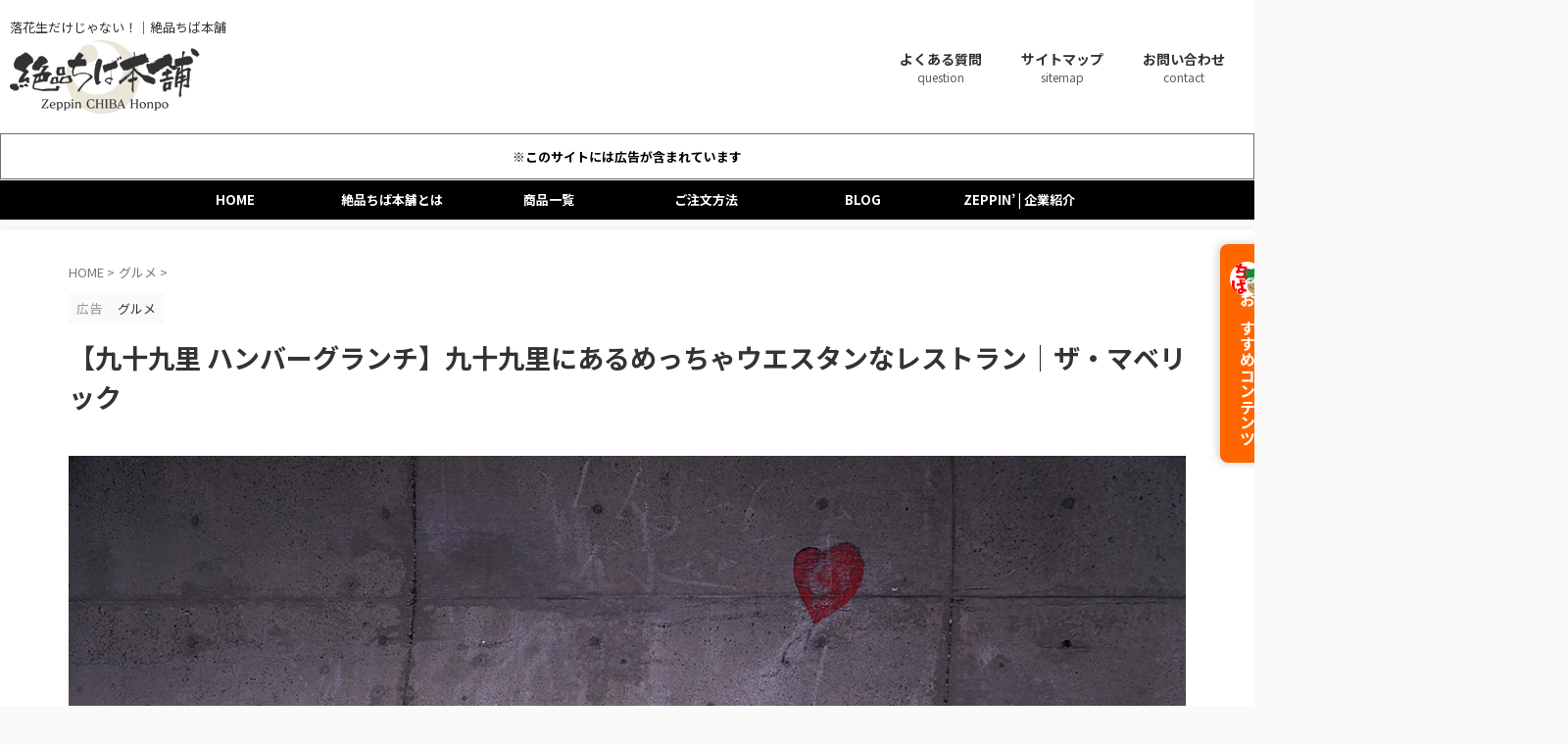

--- FILE ---
content_type: text/html; charset=UTF-8
request_url: https://www.zeppinchiba-honpo.com/gourmet/11933
body_size: 26935
content:

<!DOCTYPE html>
<html lang="ja" class="s-navi-search-overlay ">
	<!--<![endif]-->
	<head prefix="og: http://ogp.me/ns# fb: http://ogp.me/ns/fb# article: http://ogp.me/ns/article#">
		
	<!-- Global site tag (gtag.js) - Google Analytics -->
	<script async src="https://www.googletagmanager.com/gtag/js?id=G-BFE215BYYM"></script>
	<script>
	  window.dataLayer = window.dataLayer || [];
	  function gtag(){dataLayer.push(arguments);}
	  gtag('js', new Date());

	  // 管理画面から取得したID
	  gtag('config', 'G-BFE215BYYM');

	  // 追加したいもう1つの固定ID
	  gtag('config', 'G-NH54WHB1ZW');
	</script>
			<meta charset="UTF-8" >
		<meta name="viewport" content="width=device-width,initial-scale=1.0,user-scalable=no,viewport-fit=cover">
		<meta name="format-detection" content="telephone=no" >
		<meta name="referrer" content="no-referrer-when-downgrade"/>

		
		<link rel="alternate" type="application/rss+xml" title="千葉の特産品・絶品・逸品を通販でお取り寄せ| 落花生だけじゃない！｜絶品ちば本舗 RSS Feed" href="https://www.zeppinchiba-honpo.com/feed" />
		<link rel="pingback" href="https://www.zeppinchiba-honpo.com/xmlrpc.php" >
		<!--[if lt IE 9]>
		<script src="https://www.zeppinchiba-honpo.com/wp-content/themes/affinger/js/html5shiv.js"></script>
		<![endif]-->
				<meta name='robots' content='max-image-preview:large' />
	<style>img:is([sizes="auto" i], [sizes^="auto," i]) { contain-intrinsic-size: 3000px 1500px }</style>
	<title>【九十九里 ハンバーグランチ】九十九里にあるめっちゃウエスタンなレストラン｜ザ・マベリック - 千葉の特産品・絶品・逸品を通販でお取り寄せ| 落花生だけじゃない！｜絶品ちば本舗</title>
<script type="text/javascript">
/* <![CDATA[ */
window._wpemojiSettings = {"baseUrl":"https:\/\/s.w.org\/images\/core\/emoji\/16.0.1\/72x72\/","ext":".png","svgUrl":"https:\/\/s.w.org\/images\/core\/emoji\/16.0.1\/svg\/","svgExt":".svg","source":{"concatemoji":"https:\/\/www.zeppinchiba-honpo.com\/wp-includes\/js\/wp-emoji-release.min.js?ver=6.8.3"}};
/*! This file is auto-generated */
!function(s,n){var o,i,e;function c(e){try{var t={supportTests:e,timestamp:(new Date).valueOf()};sessionStorage.setItem(o,JSON.stringify(t))}catch(e){}}function p(e,t,n){e.clearRect(0,0,e.canvas.width,e.canvas.height),e.fillText(t,0,0);var t=new Uint32Array(e.getImageData(0,0,e.canvas.width,e.canvas.height).data),a=(e.clearRect(0,0,e.canvas.width,e.canvas.height),e.fillText(n,0,0),new Uint32Array(e.getImageData(0,0,e.canvas.width,e.canvas.height).data));return t.every(function(e,t){return e===a[t]})}function u(e,t){e.clearRect(0,0,e.canvas.width,e.canvas.height),e.fillText(t,0,0);for(var n=e.getImageData(16,16,1,1),a=0;a<n.data.length;a++)if(0!==n.data[a])return!1;return!0}function f(e,t,n,a){switch(t){case"flag":return n(e,"\ud83c\udff3\ufe0f\u200d\u26a7\ufe0f","\ud83c\udff3\ufe0f\u200b\u26a7\ufe0f")?!1:!n(e,"\ud83c\udde8\ud83c\uddf6","\ud83c\udde8\u200b\ud83c\uddf6")&&!n(e,"\ud83c\udff4\udb40\udc67\udb40\udc62\udb40\udc65\udb40\udc6e\udb40\udc67\udb40\udc7f","\ud83c\udff4\u200b\udb40\udc67\u200b\udb40\udc62\u200b\udb40\udc65\u200b\udb40\udc6e\u200b\udb40\udc67\u200b\udb40\udc7f");case"emoji":return!a(e,"\ud83e\udedf")}return!1}function g(e,t,n,a){var r="undefined"!=typeof WorkerGlobalScope&&self instanceof WorkerGlobalScope?new OffscreenCanvas(300,150):s.createElement("canvas"),o=r.getContext("2d",{willReadFrequently:!0}),i=(o.textBaseline="top",o.font="600 32px Arial",{});return e.forEach(function(e){i[e]=t(o,e,n,a)}),i}function t(e){var t=s.createElement("script");t.src=e,t.defer=!0,s.head.appendChild(t)}"undefined"!=typeof Promise&&(o="wpEmojiSettingsSupports",i=["flag","emoji"],n.supports={everything:!0,everythingExceptFlag:!0},e=new Promise(function(e){s.addEventListener("DOMContentLoaded",e,{once:!0})}),new Promise(function(t){var n=function(){try{var e=JSON.parse(sessionStorage.getItem(o));if("object"==typeof e&&"number"==typeof e.timestamp&&(new Date).valueOf()<e.timestamp+604800&&"object"==typeof e.supportTests)return e.supportTests}catch(e){}return null}();if(!n){if("undefined"!=typeof Worker&&"undefined"!=typeof OffscreenCanvas&&"undefined"!=typeof URL&&URL.createObjectURL&&"undefined"!=typeof Blob)try{var e="postMessage("+g.toString()+"("+[JSON.stringify(i),f.toString(),p.toString(),u.toString()].join(",")+"));",a=new Blob([e],{type:"text/javascript"}),r=new Worker(URL.createObjectURL(a),{name:"wpTestEmojiSupports"});return void(r.onmessage=function(e){c(n=e.data),r.terminate(),t(n)})}catch(e){}c(n=g(i,f,p,u))}t(n)}).then(function(e){for(var t in e)n.supports[t]=e[t],n.supports.everything=n.supports.everything&&n.supports[t],"flag"!==t&&(n.supports.everythingExceptFlag=n.supports.everythingExceptFlag&&n.supports[t]);n.supports.everythingExceptFlag=n.supports.everythingExceptFlag&&!n.supports.flag,n.DOMReady=!1,n.readyCallback=function(){n.DOMReady=!0}}).then(function(){return e}).then(function(){var e;n.supports.everything||(n.readyCallback(),(e=n.source||{}).concatemoji?t(e.concatemoji):e.wpemoji&&e.twemoji&&(t(e.twemoji),t(e.wpemoji)))}))}((window,document),window._wpemojiSettings);
/* ]]> */
</script>
<style id='wp-emoji-styles-inline-css' type='text/css'>

	img.wp-smiley, img.emoji {
		display: inline !important;
		border: none !important;
		box-shadow: none !important;
		height: 1em !important;
		width: 1em !important;
		margin: 0 0.07em !important;
		vertical-align: -0.1em !important;
		background: none !important;
		padding: 0 !important;
	}
</style>
<link rel='stylesheet' id='wp-block-library-css' href='https://www.zeppinchiba-honpo.com/wp-includes/css/dist/block-library/style.min.css?ver=6.8.3' type='text/css' media='all' />
<style id='classic-theme-styles-inline-css' type='text/css'>
/*! This file is auto-generated */
.wp-block-button__link{color:#fff;background-color:#32373c;border-radius:9999px;box-shadow:none;text-decoration:none;padding:calc(.667em + 2px) calc(1.333em + 2px);font-size:1.125em}.wp-block-file__button{background:#32373c;color:#fff;text-decoration:none}
</style>
<style id='global-styles-inline-css' type='text/css'>
:root{--wp--preset--aspect-ratio--square: 1;--wp--preset--aspect-ratio--4-3: 4/3;--wp--preset--aspect-ratio--3-4: 3/4;--wp--preset--aspect-ratio--3-2: 3/2;--wp--preset--aspect-ratio--2-3: 2/3;--wp--preset--aspect-ratio--16-9: 16/9;--wp--preset--aspect-ratio--9-16: 9/16;--wp--preset--color--black: #000000;--wp--preset--color--cyan-bluish-gray: #abb8c3;--wp--preset--color--white: #ffffff;--wp--preset--color--pale-pink: #f78da7;--wp--preset--color--vivid-red: #cf2e2e;--wp--preset--color--luminous-vivid-orange: #ff6900;--wp--preset--color--luminous-vivid-amber: #fcb900;--wp--preset--color--light-green-cyan: #eefaff;--wp--preset--color--vivid-green-cyan: #00d084;--wp--preset--color--pale-cyan-blue: #8ed1fc;--wp--preset--color--vivid-cyan-blue: #0693e3;--wp--preset--color--vivid-purple: #9b51e0;--wp--preset--color--soft-red: #e92f3d;--wp--preset--color--light-grayish-red: #fdf0f2;--wp--preset--color--vivid-yellow: #ffc107;--wp--preset--color--very-pale-yellow: #fffde7;--wp--preset--color--very-light-gray: #fafafa;--wp--preset--color--very-dark-gray: #313131;--wp--preset--color--original-color-a: #333333;--wp--preset--color--original-color-b: #777777;--wp--preset--color--original-color-c: #fafafa;--wp--preset--color--original-color-d: #ffffff;--wp--preset--gradient--vivid-cyan-blue-to-vivid-purple: linear-gradient(135deg,rgba(6,147,227,1) 0%,rgb(155,81,224) 100%);--wp--preset--gradient--light-green-cyan-to-vivid-green-cyan: linear-gradient(135deg,rgb(122,220,180) 0%,rgb(0,208,130) 100%);--wp--preset--gradient--luminous-vivid-amber-to-luminous-vivid-orange: linear-gradient(135deg,rgba(252,185,0,1) 0%,rgba(255,105,0,1) 100%);--wp--preset--gradient--luminous-vivid-orange-to-vivid-red: linear-gradient(135deg,rgba(255,105,0,1) 0%,rgb(207,46,46) 100%);--wp--preset--gradient--very-light-gray-to-cyan-bluish-gray: linear-gradient(135deg,rgb(238,238,238) 0%,rgb(169,184,195) 100%);--wp--preset--gradient--cool-to-warm-spectrum: linear-gradient(135deg,rgb(74,234,220) 0%,rgb(151,120,209) 20%,rgb(207,42,186) 40%,rgb(238,44,130) 60%,rgb(251,105,98) 80%,rgb(254,248,76) 100%);--wp--preset--gradient--blush-light-purple: linear-gradient(135deg,rgb(255,206,236) 0%,rgb(152,150,240) 100%);--wp--preset--gradient--blush-bordeaux: linear-gradient(135deg,rgb(254,205,165) 0%,rgb(254,45,45) 50%,rgb(107,0,62) 100%);--wp--preset--gradient--luminous-dusk: linear-gradient(135deg,rgb(255,203,112) 0%,rgb(199,81,192) 50%,rgb(65,88,208) 100%);--wp--preset--gradient--pale-ocean: linear-gradient(135deg,rgb(255,245,203) 0%,rgb(182,227,212) 50%,rgb(51,167,181) 100%);--wp--preset--gradient--electric-grass: linear-gradient(135deg,rgb(202,248,128) 0%,rgb(113,206,126) 100%);--wp--preset--gradient--midnight: linear-gradient(135deg,rgb(2,3,129) 0%,rgb(40,116,252) 100%);--wp--preset--font-size--small: .8em;--wp--preset--font-size--medium: 20px;--wp--preset--font-size--large: 1.5em;--wp--preset--font-size--x-large: 42px;--wp--preset--font-size--st-regular: 1em;--wp--preset--font-size--huge: 3em;--wp--preset--spacing--20: 0.44rem;--wp--preset--spacing--30: 0.67rem;--wp--preset--spacing--40: 1rem;--wp--preset--spacing--50: 1.5rem;--wp--preset--spacing--60: 2.25rem;--wp--preset--spacing--70: 3.38rem;--wp--preset--spacing--80: 5.06rem;--wp--preset--spacing--af-spacing-ss: 5px;--wp--preset--spacing--af-spacing-s: 10px;--wp--preset--spacing--af-spacing-m: 20px;--wp--preset--spacing--af-spacing-l: 40px;--wp--preset--spacing--af-spacing-ll: 60px;--wp--preset--spacing--af-spacing-xl: 80px;--wp--preset--spacing--af-spacing-xxl: 100px;--wp--preset--shadow--natural: 6px 6px 9px rgba(0, 0, 0, 0.2);--wp--preset--shadow--deep: 12px 12px 50px rgba(0, 0, 0, 0.4);--wp--preset--shadow--sharp: 6px 6px 0px rgba(0, 0, 0, 0.2);--wp--preset--shadow--outlined: 6px 6px 0px -3px rgba(255, 255, 255, 1), 6px 6px rgba(0, 0, 0, 1);--wp--preset--shadow--crisp: 6px 6px 0px rgba(0, 0, 0, 1);}:where(.is-layout-flex){gap: 0.5em;}:where(.is-layout-grid){gap: 0.5em;}body .is-layout-flex{display: flex;}.is-layout-flex{flex-wrap: wrap;align-items: center;}.is-layout-flex > :is(*, div){margin: 0;}body .is-layout-grid{display: grid;}.is-layout-grid > :is(*, div){margin: 0;}:where(.wp-block-columns.is-layout-flex){gap: 2em;}:where(.wp-block-columns.is-layout-grid){gap: 2em;}:where(.wp-block-post-template.is-layout-flex){gap: 1.25em;}:where(.wp-block-post-template.is-layout-grid){gap: 1.25em;}.has-black-color{color: var(--wp--preset--color--black) !important;}.has-cyan-bluish-gray-color{color: var(--wp--preset--color--cyan-bluish-gray) !important;}.has-white-color{color: var(--wp--preset--color--white) !important;}.has-pale-pink-color{color: var(--wp--preset--color--pale-pink) !important;}.has-vivid-red-color{color: var(--wp--preset--color--vivid-red) !important;}.has-luminous-vivid-orange-color{color: var(--wp--preset--color--luminous-vivid-orange) !important;}.has-luminous-vivid-amber-color{color: var(--wp--preset--color--luminous-vivid-amber) !important;}.has-light-green-cyan-color{color: var(--wp--preset--color--light-green-cyan) !important;}.has-vivid-green-cyan-color{color: var(--wp--preset--color--vivid-green-cyan) !important;}.has-pale-cyan-blue-color{color: var(--wp--preset--color--pale-cyan-blue) !important;}.has-vivid-cyan-blue-color{color: var(--wp--preset--color--vivid-cyan-blue) !important;}.has-vivid-purple-color{color: var(--wp--preset--color--vivid-purple) !important;}.has-black-background-color{background-color: var(--wp--preset--color--black) !important;}.has-cyan-bluish-gray-background-color{background-color: var(--wp--preset--color--cyan-bluish-gray) !important;}.has-white-background-color{background-color: var(--wp--preset--color--white) !important;}.has-pale-pink-background-color{background-color: var(--wp--preset--color--pale-pink) !important;}.has-vivid-red-background-color{background-color: var(--wp--preset--color--vivid-red) !important;}.has-luminous-vivid-orange-background-color{background-color: var(--wp--preset--color--luminous-vivid-orange) !important;}.has-luminous-vivid-amber-background-color{background-color: var(--wp--preset--color--luminous-vivid-amber) !important;}.has-light-green-cyan-background-color{background-color: var(--wp--preset--color--light-green-cyan) !important;}.has-vivid-green-cyan-background-color{background-color: var(--wp--preset--color--vivid-green-cyan) !important;}.has-pale-cyan-blue-background-color{background-color: var(--wp--preset--color--pale-cyan-blue) !important;}.has-vivid-cyan-blue-background-color{background-color: var(--wp--preset--color--vivid-cyan-blue) !important;}.has-vivid-purple-background-color{background-color: var(--wp--preset--color--vivid-purple) !important;}.has-black-border-color{border-color: var(--wp--preset--color--black) !important;}.has-cyan-bluish-gray-border-color{border-color: var(--wp--preset--color--cyan-bluish-gray) !important;}.has-white-border-color{border-color: var(--wp--preset--color--white) !important;}.has-pale-pink-border-color{border-color: var(--wp--preset--color--pale-pink) !important;}.has-vivid-red-border-color{border-color: var(--wp--preset--color--vivid-red) !important;}.has-luminous-vivid-orange-border-color{border-color: var(--wp--preset--color--luminous-vivid-orange) !important;}.has-luminous-vivid-amber-border-color{border-color: var(--wp--preset--color--luminous-vivid-amber) !important;}.has-light-green-cyan-border-color{border-color: var(--wp--preset--color--light-green-cyan) !important;}.has-vivid-green-cyan-border-color{border-color: var(--wp--preset--color--vivid-green-cyan) !important;}.has-pale-cyan-blue-border-color{border-color: var(--wp--preset--color--pale-cyan-blue) !important;}.has-vivid-cyan-blue-border-color{border-color: var(--wp--preset--color--vivid-cyan-blue) !important;}.has-vivid-purple-border-color{border-color: var(--wp--preset--color--vivid-purple) !important;}.has-vivid-cyan-blue-to-vivid-purple-gradient-background{background: var(--wp--preset--gradient--vivid-cyan-blue-to-vivid-purple) !important;}.has-light-green-cyan-to-vivid-green-cyan-gradient-background{background: var(--wp--preset--gradient--light-green-cyan-to-vivid-green-cyan) !important;}.has-luminous-vivid-amber-to-luminous-vivid-orange-gradient-background{background: var(--wp--preset--gradient--luminous-vivid-amber-to-luminous-vivid-orange) !important;}.has-luminous-vivid-orange-to-vivid-red-gradient-background{background: var(--wp--preset--gradient--luminous-vivid-orange-to-vivid-red) !important;}.has-very-light-gray-to-cyan-bluish-gray-gradient-background{background: var(--wp--preset--gradient--very-light-gray-to-cyan-bluish-gray) !important;}.has-cool-to-warm-spectrum-gradient-background{background: var(--wp--preset--gradient--cool-to-warm-spectrum) !important;}.has-blush-light-purple-gradient-background{background: var(--wp--preset--gradient--blush-light-purple) !important;}.has-blush-bordeaux-gradient-background{background: var(--wp--preset--gradient--blush-bordeaux) !important;}.has-luminous-dusk-gradient-background{background: var(--wp--preset--gradient--luminous-dusk) !important;}.has-pale-ocean-gradient-background{background: var(--wp--preset--gradient--pale-ocean) !important;}.has-electric-grass-gradient-background{background: var(--wp--preset--gradient--electric-grass) !important;}.has-midnight-gradient-background{background: var(--wp--preset--gradient--midnight) !important;}.has-small-font-size{font-size: var(--wp--preset--font-size--small) !important;}.has-medium-font-size{font-size: var(--wp--preset--font-size--medium) !important;}.has-large-font-size{font-size: var(--wp--preset--font-size--large) !important;}.has-x-large-font-size{font-size: var(--wp--preset--font-size--x-large) !important;}
:where(.wp-block-post-template.is-layout-flex){gap: 1.25em;}:where(.wp-block-post-template.is-layout-grid){gap: 1.25em;}
:where(.wp-block-columns.is-layout-flex){gap: 2em;}:where(.wp-block-columns.is-layout-grid){gap: 2em;}
:root :where(.wp-block-pullquote){font-size: 1.5em;line-height: 1.6;}
</style>
<link rel='stylesheet' id='st-affiliate-manager-index-css' href='https://www.zeppinchiba-honpo.com/wp-content/plugins/st-affiliate-manager/Resources/assets/bundles/index.css?ver=d97910fa5c14ba02ba65' type='text/css' media='all' />
<link rel='stylesheet' id='normalize-css' href='https://www.zeppinchiba-honpo.com/wp-content/themes/affinger/css/normalize.css?ver=1.5.9' type='text/css' media='all' />
<link rel='stylesheet' id='font-awesome-css' href='https://www.zeppinchiba-honpo.com/wp-content/themes/affinger/css/fontawesome/css/font-awesome.min.css?ver=4.7.0' type='text/css' media='all' />
<link rel='stylesheet' id='font-awesome-animation-css' href='https://www.zeppinchiba-honpo.com/wp-content/themes/affinger/css/fontawesome/css/font-awesome-animation.min.css?ver=6.8.3' type='text/css' media='all' />
<link rel='stylesheet' id='st_svg-css' href='https://www.zeppinchiba-honpo.com/wp-content/themes/affinger/st_svg/style.css?ver=20240601' type='text/css' media='all' />
<link rel='stylesheet' id='slick-css' href='https://www.zeppinchiba-honpo.com/wp-content/themes/affinger/vendor/slick/slick.css?ver=1.8.0' type='text/css' media='all' />
<link rel='stylesheet' id='slick-theme-css' href='https://www.zeppinchiba-honpo.com/wp-content/themes/affinger/vendor/slick/slick-theme.css?ver=1.8.0' type='text/css' media='all' />
<link rel='stylesheet' id='fonts-googleapis-notosansjp-css' href='//fonts.googleapis.com/css?family=Noto+Sans+JP%3A400%2C700&#038;display=swap&#038;subset=japanese&#038;ver=6.8.3' type='text/css' media='all' />
<link rel='stylesheet' id='fonts-googleapis-roboto400-css' href='//fonts.googleapis.com/css2?family=Roboto%3Awght%40400&#038;display=swap&#038;ver=6.8.3' type='text/css' media='all' />
<link rel='stylesheet' id='style-css' href='https://www.zeppinchiba-honpo.com/wp-content/themes/affinger/style.css?ver=20240601' type='text/css' media='all' />
<link rel='stylesheet' id='child-style-css' href='https://www.zeppinchiba-honpo.com/wp-content/themes/affinger-child/style.css?ver=20240601' type='text/css' media='all' />
<link rel='stylesheet' id='single-css' href='https://www.zeppinchiba-honpo.com/wp-content/themes/affinger/st-rankcss.php' type='text/css' media='all' />
<link rel='stylesheet' id='af-custom-fields-frontend-css' href='https://www.zeppinchiba-honpo.com/wp-content/themes/affinger/af-custom-fields/css/frontend.css?ver=1.0.0' type='text/css' media='all' />
<link rel='stylesheet' id='st-themecss-css' href='https://www.zeppinchiba-honpo.com/wp-content/themes/affinger/st-themecss-loader.php?ver=6.8.3' type='text/css' media='all' />
<!--n2css--><!--n2js--><script type="text/javascript" src="https://www.zeppinchiba-honpo.com/wp-content/themes/affinger-child/js/st_wp_head.js?ver=6.8.3" id="st-theme-head-js-js"></script>
<script type="text/javascript" src="https://www.zeppinchiba-honpo.com/wp-includes/js/jquery/jquery.min.js?ver=3.7.1" id="jquery-core-js"></script>
<script type="text/javascript" src="https://www.zeppinchiba-honpo.com/wp-includes/js/jquery/jquery-migrate.min.js?ver=3.4.1" id="jquery-migrate-js"></script>
<link rel="https://api.w.org/" href="https://www.zeppinchiba-honpo.com/wp-json/" /><link rel="alternate" title="JSON" type="application/json" href="https://www.zeppinchiba-honpo.com/wp-json/wp/v2/posts/11933" /><link rel='shortlink' href='https://www.zeppinchiba-honpo.com/?p=11933' />
<link rel="alternate" title="oEmbed (JSON)" type="application/json+oembed" href="https://www.zeppinchiba-honpo.com/wp-json/oembed/1.0/embed?url=https%3A%2F%2Fwww.zeppinchiba-honpo.com%2Fgourmet%2F11933" />
<link rel="alternate" title="oEmbed (XML)" type="text/xml+oembed" href="https://www.zeppinchiba-honpo.com/wp-json/oembed/1.0/embed?url=https%3A%2F%2Fwww.zeppinchiba-honpo.com%2Fgourmet%2F11933&#038;format=xml" />
<meta name="robots" content="index, follow" />
<meta name="thumbnail" content="https://www.zeppinchiba-honpo.com/wp-content/uploads/2019/05/DSC02877-1-1.jpg">
<meta name="google-site-verification" content="8jW8RIE3ckebbXCj7rtnO9hy6Ksr8HK6MYzq1JU4sZA" />
<script>
$(function() {
var offset = jQuery('div#st-menubox').offset();

$(window).scroll(function () {
if (jQuery(window).scrollTop() > offset.top) {
jQuery('div#st-menubox').addClass('fixed');
} else {
jQuery('div#st-menubox').removeClass('fixed');
}
});
});
</script>

<script>
//ナビゲーションまでの上部を固定
document.addEventListener('DOMContentLoaded', function() {
  if (window.innerWidth >= 1025) {
    const header = document.querySelector('.header-fixed');  
    const nav = document.querySelector('#st-menuwide-fixed');  

    if (header && nav) {
      // ロゴ部分を固定（背景を維持）
      const headerBg = getComputedStyle(header).backgroundColor;
      header.style.position = 'fixed';
      header.style.top = '0';
      header.style.left = '0';
      header.style.width = '100%';
      header.style.zIndex = '9999';
      header.style.backgroundColor = headerBg; // 背景を不透明に保持

      // ナビ部分を固定＋黒背景
      nav.style.position = 'fixed';
      nav.style.top = header.offsetHeight + 'px';
      nav.style.left = '0';
      nav.style.width = '100%';
      nav.style.zIndex = '9998';
      nav.style.backgroundColor = '#000';

      // 下のコンテンツと被らないように余白確保
      const totalHeight = header.offsetHeight + nav.offsetHeight;
      document.body.style.paddingTop = totalHeight + 'px';
    }
  }
});
</script>


<link rel="canonical" href="https://www.zeppinchiba-honpo.com/gourmet/11933" />
<style type="text/css" id="custom-background-css">
body.custom-background { background-color: #fafafa; }
</style>
	<link rel="icon" href="https://www.zeppinchiba-honpo.com/wp-content/uploads/2025/08/cropped-cropped-favicon-32x32.jpg" sizes="32x32" />
<link rel="icon" href="https://www.zeppinchiba-honpo.com/wp-content/uploads/2025/08/cropped-cropped-favicon-192x192.jpg" sizes="192x192" />
<link rel="apple-touch-icon" href="https://www.zeppinchiba-honpo.com/wp-content/uploads/2025/08/cropped-cropped-favicon-180x180.jpg" />
<meta name="msapplication-TileImage" content="https://www.zeppinchiba-honpo.com/wp-content/uploads/2025/08/cropped-cropped-favicon-270x270.jpg" />
		<style type="text/css" id="wp-custom-css">
			/*ブログページ用の目次*/
.toc-003 {
    margin-bottom: 30px;
    padding: 2em 1em 1em 2em;
    border-top: 5px solid #2589d0;
    border-radius: 5px;
    box-shadow: 0 2px 3px rgb(0 0 0 / 15%);
    background-color: #f7f7f7;
    line-height:1.2em;
}

.toc-003 div {
    display: flex;
    align-items: center;
    margin: 0;
    color: #2589d0;
    font-weight: 600;
    font-size: 1.2em;
}

.toc-003 div::before {
    display: inline-block;
    width: 2.2em;
    height: 2.2em;
    margin-right: 5px;
    border-radius: 50%;
    background: #2589d0 url('data:image/svg+xml;charset=utf8,%3Csvg%20xmlns%3D%22http%3A%2F%2Fwww.w3.org%2F2000%2Fsvg%22%20viewBox%3D%220%200%2024%2024%22%20fill%3D%22%23fff%22%3E%3Cpath%20d%3D%22M3.8%2017.2h-3c-.5%200-.8.4-.8.8v3c0%20.4.3.8.8.8h3c.4%200%20.8-.3.8-.8v-3c-.1-.4-.4-.8-.8-.8zm0-15h-3c-.5%200-.8.4-.8.8v3c0%20.4.3.8.8.8h3c.4%200%20.8-.3.8-.8V3c-.1-.4-.4-.8-.8-.8zm0%207.6h-3c-.5%200-.8.3-.8.7v3c0%20.4.3.8.8.8h3c.4%200%20.8-.3.8-.8v-3c-.1-.4-.4-.7-.8-.7zM23.2%2018h-15c-.4%200-.8.3-.8.8v1.5c0%20.4.3.8.8.8h15c.4%200%20.8-.3.8-.8v-1.5c0-.5-.3-.8-.8-.8zm0-15h-15c-.4%200-.7.3-.7.8v1.5c0%20.4.3.7.7.7h15c.5%200%20.8-.3.8-.8V3.8c0-.5-.3-.8-.8-.8zm0%207.5h-15c-.4%200-.8.3-.8.8v1.5c0%20.4.3.8.8.8h15c.4%200%20.8-.3.8-.8v-1.5c0-.5-.3-.8-.8-.8z%22%2F%3E%3C%2Fsvg%3E') no-repeat center / 1em;
    content: '';
}

.toc-003 ol {
    list-style-type: decimal;
    margin: 0;
    padding: 0 1.2em;
 
}

.toc-003 > ol {
    margin-top: 15px;
}

.toc-003 ol ol {
    margin-top: 5px;
}

.toc-003 li {
    padding: 5px 0;
    font-weight: 600;
}

.toc-003 ol ol li {
    font-weight: 500;
    font-size: .9em;
}

.toc-003 a {
    color: #555;
    text-decoration: none;
}

/*このサイトには広告が含まれていますの表示*/
.affiliate-area {
    border: solid 1px rgba(51, 51, 51, .7);
    font-size: .8em;
    background-color: rgba(255, 255, 255, .9);
    padding: 1em;
    text-align: center;
    margin-top: 0;/*1em-0へ*/
    margin-botto0: 1em;/*1em-0へ*/
}

/* フッターリストデザイン */
#footer .p-entry, #footer .st-widgets-title {
	font-size: 13px;
}
ul.footer-design {
	font-size: 14px;
  padding: 0.5em;
  list-style-type: none;
}
ul.footer-design li {
  position: relative;
  padding: 0.5em 1em 0.5em 2.3em;
  margin-bottom:5px;
  border-bottom: 1px solid rgba(51,51,51,1);
}
ul.footer-design li:after,
ul.footer-design li:before{
  position: absolute;
  content:'';
  border-radius: 50%;
  display: flex;
  justify-content: center;
  align-items: center;
}
/*リスト横の〇デザインの部分
ul.footer-design li:before {
  left: 0;
  width: 17px;
  height: 17px;
	background: rgba(230,180,34, 1);
}
ul.footer-design li:after {
  top: 1em;
  left: 0.5em;
  width: 14px;
  height: 14px;
  background: rgba(230,180,34, 0.5);
}
*/

/*footer*/
footer {
    box-shadow: none !important;
}

/*footerのロゴの下にでてくる、タイトル等非表示*/
.footerlogo {
    display: none;
}

/*footerのロゴの下にでてくる、タイトル等非表示*/
.footer-description{
    display: none;
}

/*250319ブログ下部関連記事のタイトル周りの調整*/
.st-header-flexwrap.st-blur {
    margin-bottom: 15px !important;
}

/*250321ブログ下部関連記事のタイトルサイズ*/
.st-header-flexbox p {
    font-size: 22px !important;
}

/*250430 アッシュ ナビゲーション テキストサイズ*/
li.atorie-navi.menu-item.menu-item-type-post_type.menu-item-object-page.menu-item-43614 a {
    font-size: 0.7em;
}

/*250430 メインスライダーのサイズ変更*/
@media only screen and (min-width: 960px) {
    .colum1.st-lp-wide #st-header, #st-header {
        max-width: 50％ !important;
			  width: 75%;
    }
}

/*250612 フッタ左 ロゴ 並びの修正/
@media only screen and (min-width: 600px) {
    footer #st-footer-logo {
        display: block !important;
    }
}

.side-banner{
    margin-bottom: 10%;
}

/*ブログ一覧  ｈ２背景色*/
.post-content h2 {
    background-color: #fff !important;
}


/* スマホ時 サイト名 h1ディスクリプション非表示 */
@media screen and (max-width: 767px) {
p.sitename {
    display: none;
}

h1.descr.sitenametop {
    display: none;
}
}


/* 基本的にサイドバーを非表示にする */
.toppege-sidebar {
  display: none;
}

/* トップページだけ表示させる */
body.home .toppege-sidebar,
body.front-page .toppege-sidebar {
  display: block;
}


/*▼PCのみ▼*/
@media screen and (min-width: 1025px) {
#headbox-bg,
.affiliate-area{
    background-color: #fff; /* 背景色 */
    opacity: 1;             /* 透過を無効化 */
    }
}
/*▲PCのみ▲*/


/*mainの部分のシャドウを消す*/
@media only screen and (min-width: 600px) {
    body.front-page .colum1.lp footer, body.front-page main {
        box-shadow: none;
    }
}

/*フッタ3カラム 左のロゴエリア非表示*/
.footer-l {
    display: none;
}

/*フッタ3カラム 中央と右 調整*/
@media print, screen and (min-width: 960px) {
    .footer-r {
        width: 100%;
}
	
	
	/*ブログ下部 関連記事 タイトル下の本文 高さ指定*/
	.post-card-list.is-large-columns-3.has-excerpt .post-card-text {
		/* 3 カラム */
		max-height: calc(
			(1em * 1.4 + 60px) + (0.8em * 1.4 * 4)
		); /* (タイトル font-size * line-height) + margin-bottom + (日付 font-size * line-height) + margin-bottom + (抜粋 font-size * line-height * 行数) */
}

/*250910スマホの上部追加メニュー用*/	
p.acordion_extra_1 {
    margin-right: 20px !important;
}
	


	
	

		</style>
				
<!-- OGP -->

<meta property="og:type" content="article">
<meta property="og:title" content="【九十九里 ハンバーグランチ】九十九里にあるめっちゃウエスタンなレストラン｜ザ・マベリック">
<meta property="og:url" content="https://www.zeppinchiba-honpo.com/gourmet/11933">
<meta property="og:description" content="バンクシーの作品「少女と風船」に似た絵を見てみようということで、九十九里に行ってきました！場所は九十九里の片貝漁港の防潮堤にありました。バンクシー？ 九十九里に行くといつもは海鮮焼きや特産物のイワシ料">
<meta property="og:site_name" content="千葉の特産品・絶品・逸品を通販でお取り寄せ| 落花生だけじゃない！｜絶品ちば本舗">
<meta property="og:image" content="https://www.zeppinchiba-honpo.com/wp-content/uploads/2019/05/DSC02877-1-1.jpg">

		<meta property="article:published_time" content="2019-05-07T10:48:36+09:00" />
							<meta property="article:author" content="honpofd7.e _t h @bkxjvztdpw@ @vb 3" />
			

	<meta name="twitter:card" content="summary">
	
<meta name="twitter:title" content="【九十九里 ハンバーグランチ】九十九里にあるめっちゃウエスタンなレストラン｜ザ・マベリック">
<meta name="twitter:description" content="バンクシーの作品「少女と風船」に似た絵を見てみようということで、九十九里に行ってきました！場所は九十九里の片貝漁港の防潮堤にありました。バンクシー？ 九十九里に行くといつもは海鮮焼きや特産物のイワシ料">
<meta name="twitter:image" content="https://www.zeppinchiba-honpo.com/wp-content/uploads/2019/05/DSC02877-1-1.jpg">
<!-- /OGP -->
		


<script>
	(function (window, document, $, undefined) {
		'use strict';

		var SlideBox = (function () {
			/**
			 * @param $element
			 *
			 * @constructor
			 */
			function SlideBox($element) {
				this._$element = $element;
			}

			SlideBox.prototype.$content = function () {
				return this._$element.find('[data-st-slidebox-content]');
			};

			SlideBox.prototype.$toggle = function () {
				return this._$element.find('[data-st-slidebox-toggle]');
			};

			SlideBox.prototype.$icon = function () {
				return this._$element.find('[data-st-slidebox-icon]');
			};

			SlideBox.prototype.$text = function () {
				return this._$element.find('[data-st-slidebox-text]');
			};

			SlideBox.prototype.is_expanded = function () {
				return !!(this._$element.filter('[data-st-slidebox-expanded="true"]').length);
			};

			SlideBox.prototype.expand = function () {
				var self = this;

				this.$content().slideDown()
					.promise()
					.then(function () {
						var $icon = self.$icon();
						var $text = self.$text();

						$icon.removeClass($icon.attr('data-st-slidebox-icon-collapsed'))
							.addClass($icon.attr('data-st-slidebox-icon-expanded'))

						$text.text($text.attr('data-st-slidebox-text-expanded'))

						self._$element.removeClass('is-collapsed')
							.addClass('is-expanded');

						self._$element.attr('data-st-slidebox-expanded', 'true');
					});
			};

			SlideBox.prototype.collapse = function () {
				var self = this;

				this.$content().slideUp()
					.promise()
					.then(function () {
						var $icon = self.$icon();
						var $text = self.$text();

						$icon.removeClass($icon.attr('data-st-slidebox-icon-expanded'))
							.addClass($icon.attr('data-st-slidebox-icon-collapsed'))

						$text.text($text.attr('data-st-slidebox-text-collapsed'))

						self._$element.removeClass('is-expanded')
							.addClass('is-collapsed');

						self._$element.attr('data-st-slidebox-expanded', 'false');
					});
			};

			SlideBox.prototype.toggle = function () {
				if (this.is_expanded()) {
					this.collapse();
				} else {
					this.expand();
				}
			};

			SlideBox.prototype.add_event_listeners = function () {
				var self = this;

				this.$toggle().on('click', function (event) {
					self.toggle();
				});
			};

			SlideBox.prototype.initialize = function () {
				this.add_event_listeners();
			};

			return SlideBox;
		}());

		function on_ready() {
			var slideBoxes = [];

			$('[data-st-slidebox]').each(function () {
				var $element = $(this);
				var slideBox = new SlideBox($element);

				slideBoxes.push(slideBox);

				slideBox.initialize();
			});

			return slideBoxes;
		}

		$(on_ready);
	}(window, window.document, jQuery));
</script>

	<script>
		(function (window, document, $, undefined) {
			'use strict';

			$(function(){
			$('.post h2:not([class^="is-style-st-heading-custom-"]):not([class*=" is-style-st-heading-custom-"]):not(.st-css-no2) , .h2modoki').wrapInner('<span class="st-dash-design"></span>');
			})
		}(window, window.document, jQuery));
	</script>

<script>
	(function (window, document, $, undefined) {
		'use strict';

		$(function(){
			/* 第一階層のみの目次にクラスを挿入 */
			$("#toc_container:not(:has(ul ul))").addClass("only-toc");
			/* アコーディオンメニュー内のカテゴリーにクラス追加 */
			$(".st-ac-box ul:has(.cat-item)").each(function(){
				$(this).addClass("st-ac-cat");
			});
		});
	}(window, window.document, jQuery));
</script>

<script>
	(function (window, document, $, undefined) {
		'use strict';

		$(function(){
									$('.st-star').parent('.rankh4').css('padding-bottom','5px'); // スターがある場合のランキング見出し調整
		});
	}(window, window.document, jQuery));
</script>




	<script>
		(function (window, document, $, undefined) {
			'use strict';

			$(function() {
				$('.is-style-st-paragraph-kaiwa').wrapInner('<span class="st-paragraph-kaiwa-text">');
			});
		}(window, window.document, jQuery));
	</script>

	<script>
		(function (window, document, $, undefined) {
			'use strict';

			$(function() {
				$('.is-style-st-paragraph-kaiwa-b').wrapInner('<span class="st-paragraph-kaiwa-text">');
			});
		}(window, window.document, jQuery));
	</script>

<script>
	/* Gutenbergスタイルを調整 */
	(function (window, document, $, undefined) {
		'use strict';

		$(function() {
			$( '[class^="is-style-st-paragraph-"],[class*=" is-style-st-paragraph-"]' ).wrapInner( '<span class="st-noflex"></span>' );
		});
	}(window, window.document, jQuery));
</script>




	<script>
		(function (window, document, $, undefined) {
			'use strict';

			var resize_timer;

			/**
			 * `#content` 要素の高さを調整する。
 			 */
			function adjust_content_height() {
				var $content = $('#content');

				// `#content` の高さ
				var content_height = $content.outerHeight();

				// 左サイドバーの高さ
				var left_sidebar_height = $('.side-add-widgets.side-add-left').outerHeight();

				// 右サイドバーの高さ
				var right_sidebar_height = $('.side-add-widgets.side-add-right').outerHeight();

				// 高い方のサイドバーの高さ
				var highest_sidebar_height = Math.max(left_sidebar_height, right_sidebar_height);

				// `#content` の高さがサイドバーの高さより低い場合は `#content` の高さを広げる
				if (content_height < highest_sidebar_height) {
					$content.css('height', highest_sidebar_height + 'px');
				}
			}

			// スクロールすると上部に固定させるための設定を関数でまとめる
			function adjust_fixed_sidebars() {
				// サイドバーの下余白
				var sidebar_space_bottom = 10;

				// スクロール位置
				var scroll_top = $(window).scrollTop();

				// `#content`
				var $content = $('#content');

				// `#content` の高さ
				var content_height = $content.outerHeight();

				// `#content` の位置
				var content_offset = $content.offset();

				// 左サイドバー
				var $left_sidebar = $('.side-add-widgets.side-add-left');

				// 左サイドバーの高さ
				var left_sidebar_height = $left_sidebar.outerHeight();

				// 右サイドバー
				var $right_sidebar = $('.side-add-widgets.side-add-right');

				// 右サイドバーの高さ
				var right_sidebar_height = $right_sidebar.outerHeight();

				if (scroll_top > content_offset.top) { // スクロール位置がサイドバーの上部を越えたとき
					if (scroll_top > (content_offset.top + content_height - left_sidebar_height - sidebar_space_bottom)) {
						// サイドバー下部の位置が `#content` の下部を越えたとき
						$left_sidebar.css('top', '');
						$left_sidebar.css('bottom', sidebar_space_bottom + 'px');
					} else {
						$left_sidebar.css('top', (scroll_top - content_offset.top) + 'px');
						$left_sidebar.css('bottom', '');
					}
				} else {
					$left_sidebar.css('top', '');
					$left_sidebar.css('bottom', '');
				}

				if (scroll_top > content_offset.top) { // スクロール位置がサイドバーの上部を越えたとき
					if (scroll_top > (content_offset.top + content_height - right_sidebar_height - sidebar_space_bottom)) {
						// サイドバー下部の位置が `#content` の下部を越えたとき
						$right_sidebar.css('top', '');
						$right_sidebar.css('bottom', sidebar_space_bottom + 'px');
					} else {
						$right_sidebar.css('top', (scroll_top - content_offset.top) + 'px');
						$right_sidebar.css('bottom', '');
					}
				} else {
					$right_sidebar.css('top', '');
					$right_sidebar.css('bottom', '');
				}
			}

			function on_ready() {
				adjust_content_height();
			}

			function on_resize() {
				if (resize_timer) {
					clearTimeout(resize_timer);
				}

				resize_timer = setTimeout(function () {
					adjust_content_height();
					adjust_fixed_sidebars();
				}, 100);
			}

			function on_scroll() {
				adjust_fixed_sidebars();
			}

			$(on_ready);
			$(window).on('orientationchange resize', on_resize);
			$(window).on('scroll', on_scroll);
		}(window, window.document, jQuery));
	</script>

	<script>
		(function (window, document, $, undefined) {
			'use strict';

			$(document).ready(function(){
				// nav要素の底辺の位置を計算する関数
				function getBottomPosition() {
					var nav = $('nav.smanone'); // 対象のnav要素を選択
					if (nav.length === 0) return 0; // 要素が存在しない場合は0を返す
					var navTop = nav.offset().top; // nav要素の上辺の位置
					var navHeight = nav.height(); // nav要素の高さ
					var navBottom = navTop + navHeight; // nav要素の底辺の位置
					return navBottom;
				}
				var headboxHeight = getBottomPosition(); // nav要素の底辺の位置を再計算

				// スクロールイベント
				$(window).on('scroll', function() {
					var scroll = $(window).scrollTop(); // 現在のスクロール位置を取得

					// ターゲットとなる要素のリスト
					var targets = ['nav.smanone', '#st-menubox', '#st-menuwide'];

					// スクロール位置がnav要素の底辺の位置より下かどうかによってクラスを切り替える
					targets.forEach(function(selector) {
						var element = $(selector);
						if (element.length === 0) return; // 要素が存在しない場合は何もしない
						if (scroll >= headboxHeight) {
							element.addClass('st-header-fixed'); // st-header-fixedクラスを追加
						} else {
							element.removeClass('st-header-fixed'); // st-header-fixedクラスを削除
						}
					});
				});
			});
		}(window, window.document, jQuery));
	</script>
			</head>
	<body ontouchstart="" class="wp-singular post-template-default single single-post postid-11933 single-format-standard custom-background wp-theme-affinger wp-child-theme-affinger-child st-af-ex single-cat-9 not-front-page" >				<div id="st-ami">
				<div id="wrapper" class="colum1" ontouchstart="">
				<div id="wrapper-in">

					

<header id="">
	<div id="header-full">
<div class="header-fixed"><!--250820 -->
		<div id="headbox-bg-fixed">
			<div id="headbox-bg">
				<div id="headbox">

						<nav id="s-navi" class="pcnone" data-st-nav data-st-nav-type="normal">
		<dl class="acordion is-active" data-st-nav-primary>
			<dt class="trigger">
				<p class="acordion_button"><span class="op op-menu has-text"><i class="st-fa st-svg-menu"></i></span></p>

									<p class="acordion_button acordion_button_search"><span class="op op-search"><i class="st-fa st-svg-search_s op-search-close"></i></span></p>
				
									<div id="st-mobile-logo"></div>
				
				<!-- 追加メニュー -->
				
				<!-- 追加メニュー2 -->
				
			</dt>

			<dd class="acordion_tree">
				<div class="acordion_tree_content">

					
					<div class="menu-affinger%e3%83%87%e3%82%b6%e3%82%a4%e3%83%b3%e3%82%ab%e3%83%bc%e3%83%89%e3%83%a1%e3%83%8b%e3%83%a5%e3%83%bc-container"><ul id="menu-affinger%e3%83%87%e3%82%b6%e3%82%a4%e3%83%b3%e3%82%ab%e3%83%bc%e3%83%89%e3%83%a1%e3%83%8b%e3%83%a5%e3%83%bc" class="menu"><li id="menu-item-14" class="home menu-item menu-item-type-custom menu-item-object-custom menu-item-home menu-item-14"><a href="https://www.zeppinchiba-honpo.com/"><span class="menu-item-label">HOME</span></a></li>
<li id="menu-item-15" class="menu-item menu-item-type-custom menu-item-object-custom menu-item-15"><a href="https://www.zeppinchiba-honpo.com/about"><span class="menu-item-label">絶品ちば本舗とは</span></a></li>
<li id="menu-item-18" class="menu-item menu-item-type-custom menu-item-object-custom menu-item-18"><a href="https://www.zeppinchiba-honpo.com/goods"><span class="menu-item-label">商品一覧</span></a></li>
<li id="menu-item-19" class="menu-item menu-item-type-custom menu-item-object-custom menu-item-19"><a href="https://www.zeppinchiba-honpo.com/order"><span class="menu-item-label">ご注文方法</span></a></li>
<li id="menu-item-55" class="menu-item menu-item-type-custom menu-item-object-custom menu-item-55"><a href="https://www.zeppinchiba-honpo.com/blog"><span class="menu-item-label">BLOG</span></a></li>
<li id="menu-item-43612" class="menu-item menu-item-type-custom menu-item-object-custom menu-item-has-children menu-item-43612"><a href="#"><span class="menu-item-label">ZEPPIN’ | 企業紹介</span></a>
<ul class="sub-menu">
	<li id="menu-item-43613" class="menu-item menu-item-type-post_type menu-item-object-page menu-item-43613"><a href="https://www.zeppinchiba-honpo.com/karintoumanjyuu"><span class="menu-item-label">長崎堂</span></a></li>
	<li id="menu-item-43615" class="menu-item menu-item-type-post_type menu-item-object-page menu-item-43615"><a href="https://www.zeppinchiba-honpo.com/oishiitamago"><span class="menu-item-label">千葉エッグファーム</span></a></li>
	<li id="menu-item-43618" class="menu-item menu-item-type-post_type menu-item-object-page menu-item-43618"><a href="https://www.zeppinchiba-honpo.com/hagiwaranoujou-takomai"><span class="menu-item-label">萩原農場</span></a></li>
	<li id="menu-item-43614" class="atorie-navi menu-item menu-item-type-post_type menu-item-object-page menu-item-43614"><a href="https://www.zeppinchiba-honpo.com/kisarazu-cake"><span class="menu-item-label">アトリエ アッシュ プリュス</span></a></li>
	<li id="menu-item-43616" class="menu-item menu-item-type-post_type menu-item-object-page menu-item-43616"><a href="https://www.zeppinchiba-honpo.com/kawanosaifu"><span class="menu-item-label">RIA CREATION</span></a></li>
	<li id="menu-item-43617" class="menu-item menu-item-type-post_type menu-item-object-page menu-item-43617"><a href="https://www.zeppinchiba-honpo.com/gyouza-shop"><span class="menu-item-label">ギョーザショップ</span></a></li>
</ul>
</li>
</ul></div>
					<div class="clear"></div>

					
				</div>
			</dd>

							<dd class="acordion_search">
					<div class="acordion_search_content">
													<div id="custom_html-21" class="widget_text st-widgets-box search-widgets-top widget_custom_html"><div class="textwidget custom-html-widget">[custom_popular_affinger_sp]</div></div>											</div>
				</dd>
					</dl>

					</nav>

											<div id="header-l">
							
							<div id="st-text-logo">
								
    
		
			<!-- キャプション -->
			
				          		 	 <p class="descr sitenametop">
           		     	落花生だけじゃない！｜絶品ちば本舗           			 </p>
				
			
			<!-- ロゴ又はブログ名 -->
			          		  <p class="sitename"><a href="https://www.zeppinchiba-honpo.com/">
              		  							<img class="sitename-bottom" src="https://www.zeppinchiba-honpo.com/wp-content/uploads/2025/08/logo.png" width="194" height="75" alt="千葉の特産品・絶品・逸品を通販でお取り寄せ| 落花生だけじゃない！｜絶品ちば本舗">               		           		  </a></p>
        				<!-- ロゴ又はブログ名ここまで -->

		
	
							</div>
						</div><!-- /#header-l -->
					
					<div id="header-r" class="smanone">
							
	<div class="footermenubox st-menu-side-box clearfix "><ul id="menu-%e3%83%98%e3%83%83%e3%83%80%e3%83%bc%e3%83%a1%e3%83%8b%e3%83%a5%e3%83%bc%ef%bc%88%e5%8f%b3%ef%bc%89" class="footermenust st-menu-side"><li id="menu-item-37877" class="menu-item menu-item-type-custom menu-item-object-custom menu-item-37877"><a href="https://www.zeppinchiba-honpo.com/question/" title="question">よくある質問<span>question</span></a></li>
<li id="menu-item-37875" class="menu-item menu-item-type-custom menu-item-object-custom menu-item-37875"><a href="https://www.zeppinchiba-honpo.com/sitemap/" title="sitemap">サイトマップ<span>sitemap</span></a></li>
<li id="menu-item-37876" class="menu-item menu-item-type-custom menu-item-object-custom menu-item-37876"><a href="https://www.zeppinchiba-honpo.com/contact/" title="contact">お問い合わせ<span>contact</span></a></li>
</ul></div>					</div><!-- /#header-r -->

				</div><!-- /#headbox -->
			</div><!-- /#headbox-bg clearfix -->
		</div><!-- /#headbox-bg-fixed -->

<div style="font-weight: bold;" class="affiliate-area">※このサイトには広告が含まれています</div>

</div><!-- header-fixed --><!--250820 -->


		
		
					<div id="st-mobile-link-design">
					
	<div class="footermenubox st-menu-side-box clearfix "><ul id="menu-%e3%83%98%e3%83%83%e3%83%80%e3%83%bc%e3%83%a1%e3%83%8b%e3%83%a5%e3%83%bc%ef%bc%88%e5%8f%b3%ef%bc%89-1" class="footermenust st-menu-side"><li class="menu-item menu-item-type-custom menu-item-object-custom menu-item-37877"><a href="https://www.zeppinchiba-honpo.com/question/" title="question">よくある質問<span>question</span></a></li>
<li class="menu-item menu-item-type-custom menu-item-object-custom menu-item-37875"><a href="https://www.zeppinchiba-honpo.com/sitemap/" title="sitemap">サイトマップ<span>sitemap</span></a></li>
<li class="menu-item menu-item-type-custom menu-item-object-custom menu-item-37876"><a href="https://www.zeppinchiba-honpo.com/contact/" title="contact">お問い合わせ<span>contact</span></a></li>
</ul></div>			</div>
		
		
			

			<div id="gazou-wide">
					<div id="st-menubox">
			<div id="st-menuwide">
				<div id="st-menuwide-fixed">
					<nav class="smanone clearfix"><ul id="menu-affinger%e3%83%87%e3%82%b6%e3%82%a4%e3%83%b3%e3%82%ab%e3%83%bc%e3%83%89%e3%83%a1%e3%83%8b%e3%83%a5%e3%83%bc-1" class="menu"><li class="home menu-item menu-item-type-custom menu-item-object-custom menu-item-home menu-item-14"><a href="https://www.zeppinchiba-honpo.com/">HOME</a></li>
<li class="menu-item menu-item-type-custom menu-item-object-custom menu-item-15"><a href="https://www.zeppinchiba-honpo.com/about">絶品ちば本舗とは</a></li>
<li class="menu-item menu-item-type-custom menu-item-object-custom menu-item-18"><a href="https://www.zeppinchiba-honpo.com/goods">商品一覧</a></li>
<li class="menu-item menu-item-type-custom menu-item-object-custom menu-item-19"><a href="https://www.zeppinchiba-honpo.com/order">ご注文方法</a></li>
<li class="menu-item menu-item-type-custom menu-item-object-custom menu-item-55"><a href="https://www.zeppinchiba-honpo.com/blog">BLOG</a></li>
<li class="menu-item menu-item-type-custom menu-item-object-custom menu-item-has-children menu-item-43612"><a href="#">ZEPPIN’ | 企業紹介</a>
<ul class="sub-menu">
	<li class="menu-item menu-item-type-post_type menu-item-object-page menu-item-43613"><a href="https://www.zeppinchiba-honpo.com/karintoumanjyuu">長崎堂</a></li>
	<li class="menu-item menu-item-type-post_type menu-item-object-page menu-item-43615"><a href="https://www.zeppinchiba-honpo.com/oishiitamago">千葉エッグファーム</a></li>
	<li class="menu-item menu-item-type-post_type menu-item-object-page menu-item-43618"><a href="https://www.zeppinchiba-honpo.com/hagiwaranoujou-takomai">萩原農場</a></li>
	<li class="atorie-navi menu-item menu-item-type-post_type menu-item-object-page menu-item-43614"><a href="https://www.zeppinchiba-honpo.com/kisarazu-cake">アトリエ アッシュ プリュス</a></li>
	<li class="menu-item menu-item-type-post_type menu-item-object-page menu-item-43616"><a href="https://www.zeppinchiba-honpo.com/kawanosaifu">RIA CREATION</a></li>
	<li class="menu-item menu-item-type-post_type menu-item-object-page menu-item-43617"><a href="https://www.zeppinchiba-honpo.com/gyouza-shop">ギョーザショップ</a></li>
</ul>
</li>
</ul></nav>				</div>
			</div>
		</div>
				<div id="st-headerbox">
				<div id="st-header">
					<div class="st-header-image-color-filter"></div>
									</div><!-- /st-header -->
			</div><!-- /st-headerbox -->
					</div>
		
	</div><!-- #header-full -->

	









</header>

					<div id="content-w">

						
						
	
			<div id="st-header-post-under-box" class="st-header-post-no-data "
		     style="">
			<div class="st-dark-cover">
							</div>
		</div>
	
<div id="content" class="clearfix">
	<div id="contentInner">
		<main>
			<article>
									<div id="post-11933" class="st-post post-11933 post type-post status-publish format-standard has-post-thumbnail hentry category-gourmet tag-15 tag-75">
				
					
																
					
					<!--ぱんくず -->
											<div
							id="breadcrumb">
							<ol itemscope itemtype="http://schema.org/BreadcrumbList">
								<li itemprop="itemListElement" itemscope itemtype="http://schema.org/ListItem">
									<a href="https://www.zeppinchiba-honpo.com" itemprop="item">
										<span itemprop="name">HOME</span>
									</a>
									&gt;
									<meta itemprop="position" content="1"/>
								</li>

								
																	<li itemprop="itemListElement" itemscope itemtype="http://schema.org/ListItem">
										<a href="https://www.zeppinchiba-honpo.com/category/gourmet" itemprop="item">
											<span
												itemprop="name">グルメ</span>
										</a>
										&gt;
										<meta itemprop="position" content="2"/>
									</li>
																								</ol>

													</div>
										<!--/ ぱんくず -->

					<!--ループ開始 -->
															
																									<p class="st-catgroup">
																	<span class="catname st-catid-ad">広告</span>
																<a href="https://www.zeppinchiba-honpo.com/category/gourmet" title="View all posts in グルメ" rel="category tag"><span class="catname st-catid9">グルメ</span></a>							</p>
						
						<h1 class="entry-title">【九十九里 ハンバーグランチ】九十九里にあるめっちゃウエスタンなレストラン｜ザ・マベリック</h1>

						
	<div class="blogbox ">
		<p><span class="kdate st-hide">
													<i class="st-fa st-svg-refresh"></i><time class="updated" datetime="2025-03-25T14:53:02+0900">2025/03/25</time>
							</span>
					</p>
	</div>
					
					
					
					
					<div class="mainbox">
						<div id="nocopy" ><!-- コピー禁止エリアここから -->
							
							
							
							<div class="entry-content">
								
<figure class="wp-block-image"><img decoding="async" src="https://www.zeppinchiba-honpo.com/wp-content/uploads/2019/05/DSC02911.jpg" alt="九十九里の片貝漁港の防潮堤に描かれた少女と風船の画像"/></figure>



<p>バンクシーの作品「少女と風船」に似た絵を見てみようということで、九十九里に行ってきました！<br>場所は九十九里の片貝漁港の防潮堤にありました。バンクシー？</p>



<p>九十九里に行くといつもは海鮮焼きや特産物のイワシ料理を食べるのですが、<br>この時はハンバーグが食べたいとなりネットで検索ｗ<br>ネットに載っている画像も美味しそうだったので行ってみました。<br>そしたら、超おしゃれなウエスタンなレストラン！<br>乗馬クラブの隣に併設されているレストランでTheインスタ映えって感じでした。</p>



<figure class="wp-block-image"><img decoding="async" src="https://www.zeppinchiba-honpo.com/wp-content/uploads/2019/05/DSC02884.jpg" alt="九十九里のウエスタンなレストラン ザ・マベリックの外観写真"/></figure>



<p>材料が足りなくなって売り切れ御免状態！！<br>ギリギリ私たちともう一組で来るお客さんにお断りしていました。<br>ゴールデンウィーク用にメニューを絞っているのにこの人気ビックリしました。</p>



<figure class="wp-block-image"><img decoding="async" src="https://www.zeppinchiba-honpo.com/wp-content/uploads/2019/05/DSC02887.jpg" alt="九十九里のウエスタンなレストラン ザ・マベリックの激旨グリルチキンの写真"/></figure>



<p>写真はグリルチキン！ハンバーグじゃない（笑）<br>「雰囲気がいいお店って味は・・・」<br>と思っているもいると思いますがここは味もいい！チキンにかかったタレ最高♪</p>



<p>店員さんもすごくステキで、夫婦なのかな？<br>２人でまわすにはキャパオーバーな感じだったんだけど、<br>忙しいのにニコニコ接客だし、常連さんぽい人が食べ終えたものを片づけたり、水を入れたり<br>なんだかすごくホッコリしました。</p>



<p>隣には『サンシャイン ステーブルス』というこれまたウエスタンな乗馬クラブがあり、<br>お会計の時に<br>「馬の方って見に行ってもいいんですか？」<br>と聞いたらもちろん大丈夫ですよとのこと。</p>



<figure class="wp-block-image"><img decoding="async" src="https://www.zeppinchiba-honpo.com/wp-content/uploads/2019/05/DSC02901.jpg" alt="九十九里のウエスタンなレストラン ザ・マベリックから見たサンシャイン ステーブルスの乗馬風景写真"/></figure>



<figure class="wp-block-image"><img decoding="async" src="https://www.zeppinchiba-honpo.com/wp-content/uploads/2019/05/DSC02897.jpg" alt="サンシャイン ステーブルスの馬のアップ写真"/></figure>



<p>厩舎が想定より大きくて奥にあってすごい馬の数でした。<br>馬を触りたくお店の人に話しかけたら60頭くらいいるみたいです。<br>また首あたりをポンポン撫でると褒められていると馬は喜ぶみたいです。<br>子供連れの人も多くて馬にもふれあえるので九十九里方面に行ったときは是非寄ってみてはいかがでしょうか？</p>



<p>千葉の九十九里とっても魅力的な町ですよ!!</p>



<figure class="wp-block-embed is-type-rich wp-embed-aspect-16-9 wp-has-aspect-ratio"><div class="wp-block-embed__wrapper">
<div class="youtube-container"><iframe title="九十九里をドローンとミラーレス一眼で堪能／偶然、美しく珍しい太陽柱（サンピラー）を撮影" width="1160" height="653" src="https://www.youtube.com/embed/jTtucZz4jMg?feature=oembed" frameborder="0" allow="accelerometer; autoplay; clipboard-write; encrypted-media; gyroscope; picture-in-picture; web-share" referrerpolicy="strict-origin-when-cross-origin" allowfullscreen></iframe></div>
</div></figure>



<iframe src="https://www.google.com/maps/embed?pb=!1m18!1m12!1m3!1d3246.3455197431763!2d140.45903495089695!3d35.54516798012919!2m3!1f0!2f0!3f0!3m2!1i1024!2i768!4f13.1!3m3!1m2!1s0x6022c3a5327bb493%3A0xc7788e6352443191!2z44K244O744Oe44OZ44Oq44OD44Kv!5e0!3m2!1sja!2sjp!4v1653025548750!5m2!1sja!2sjp" width="600" height="450" style="border:0;" allowfullscreen="" loading="lazy" referrerpolicy="no-referrer-when-downgrade"></iframe>



<p>-----------------------------------------<br>レストラン　ザ・マベリック（THE MAVERICK）<br>住所：〒283-0101 千葉県山武郡九十九里町作田5610<br>電話：0475-76-9377<br>WEB：<a href="https://www.sunshine-st.com/restaurant">https://www.sunshine-st.com/restaurant</a><br>-----------------------------------------</p>


<div class="st-header-flexwrap st-blur" style="height:auto;width:100%;box-sizing:border-box;background-color:#ccc;border-radius: 0px;border: solid #ccc 1px;background-image: url('http://ここに背景画像');padding:20px;margin-bottom:0px;"><div class="st-header-flexbox"><p class="st-header-flextitle" style="font-size:160%;color:#fff;text-shadow:1px 1px 1px #424242;">絶品調査隊が調査した千葉の絶品グルメ情報に関するブログはこちらから</p></div></div>



				
					<a href="https://www.zeppinchiba-honpo.com/gourmet/36025" class="st-cardlink">
					<div class="kanren st-cardbox " >
												<dl class="clearfix">
							<dt class="st-card-img">
																																										<img decoding="async" width="150" height="119" src="https://www.zeppinchiba-honpo.com/wp-content/uploads/2024/05/fa10ebb5eb07737309f440db1e478746.jpg" class="attachment-st_thumb150 size-st_thumb150 wp-post-image" alt="" />																																					</dt>
							<dd>
																	<h5 class="st-cardbox-t">ゴールデンウィークに九十九里ドライブ!!オススメのはまぐりラーメンは海の駅九十九里にある | 和食 葉武里のはまぐりラーメン</h5>
								
																	<div class="st-card-excerpt smanone">
										<p>ゴールデンウィークの前半でお金を使いすぎちゃった方におすすめなのが九十九里ドライブ。&nbsp;九十九里浜沿いは夏になると海水浴場が開かれ駐車場も有料となりますが、それ以外の時期は無料の駐車場が多いの ... </p>
									</div>
																							</dd>
						</dl>
					</div>
					</a>

				



				
					<a href="https://www.zeppinchiba-honpo.com/gourmet/31477" class="st-cardlink">
					<div class="kanren st-cardbox " >
												<dl class="clearfix">
							<dt class="st-card-img">
																																										<img decoding="async" width="150" height="119" src="https://www.zeppinchiba-honpo.com/wp-content/uploads/2023/05/3ca0f9b3e6fbd9dcffae11f538e2a2b9-1.jpg" class="attachment-st_thumb150 size-st_thumb150 wp-post-image" alt="" />																																					</dt>
							<dd>
																	<h5 class="st-cardbox-t">九十九里浜ドライブ 一宮のオシャレなハンバーガーショップ パラソルクラブハウス｜テイクアウトで海を見ながらハンバーガーを食らうのもおすすめ！</h5>
								
																	<div class="st-card-excerpt smanone">
										<p>千葉県のハンバーガー巡りをしています。今回は千葉県のサーフィンの聖地、一宮。サーフショップが立ち並ぶ一宮の海岸通りにある、オシャレなハンバーガー屋『PARASOL CLUBHOUSE』-パラソルクラブ ... </p>
									</div>
																							</dd>
						</dl>
					</div>
					</a>

				



				
					<a href="https://www.zeppinchiba-honpo.com/gourmet/25336" class="st-cardlink">
					<div class="kanren st-cardbox " >
												<dl class="clearfix">
							<dt class="st-card-img">
																																										<img decoding="async" width="150" height="119" src="https://www.zeppinchiba-honpo.com/wp-content/uploads/2022/04/therisingsuncoffee-thumnail-1.jpg" class="attachment-st_thumb150 size-st_thumb150 wp-post-image" alt="" />																																					</dt>
							<dd>
																	<h5 class="st-cardbox-t">【徹底解剖！九十九里・坂口憲二さん焙煎コーヒー】ザ ライジングサンコーヒー 大網店（千葉県大網白里市）｜The Rising Sun Coffee　コーヒー×サーフカルチャーだけに止まらない坂口憲二さんのコーヒーショップ</h5>
								
																	<div class="st-card-excerpt smanone">
										<p>坂口憲二さんのコーヒーショップ新店舗が大網に 坂口憲二さんが自ら焙煎するコーヒースタンド「 The Rising Sun Coffee 」が九十九里の大網にあります。コーヒーはもちろん、スイーツやコー ... </p>
									</div>
																							</dd>
						</dl>
					</div>
					</a>

				
							</div>
						</div><!-- コピー禁止エリアここまで -->

												
					<div class="adbox">
				
							
	
									<div style="padding-top:10px;">
						
		
	
					</div>
							</div>
			

						
					</div><!-- .mainboxここまで -->

																
					
					
	
	<div class="sns st-sns-singular">
	<ul class="clearfix">
					<!--ツイートボタン-->
			<li class="twitter">
			<a rel="nofollow" onclick="window.open('//twitter.com/intent/tweet?url=https%3A%2F%2Fwww.zeppinchiba-honpo.com%2Fgourmet%2F11933&text=%E3%80%90%E4%B9%9D%E5%8D%81%E4%B9%9D%E9%87%8C%20%E3%83%8F%E3%83%B3%E3%83%90%E3%83%BC%E3%82%B0%E3%83%A9%E3%83%B3%E3%83%81%E3%80%91%E4%B9%9D%E5%8D%81%E4%B9%9D%E9%87%8C%E3%81%AB%E3%81%82%E3%82%8B%E3%82%81%E3%81%A3%E3%81%A1%E3%82%83%E3%82%A6%E3%82%A8%E3%82%B9%E3%82%BF%E3%83%B3%E3%81%AA%E3%83%AC%E3%82%B9%E3%83%88%E3%83%A9%E3%83%B3%EF%BD%9C%E3%82%B6%E3%83%BB%E3%83%9E%E3%83%99%E3%83%AA%E3%83%83%E3%82%AF&tw_p=tweetbutton', '', 'width=500,height=450'); return false;" title="twitter"><i class="st-fa st-svg-twitter"></i><span class="snstext " >Post</span></a>
			</li>
		
					<!--シェアボタン-->
			<li class="facebook">
			<a href="//www.facebook.com/sharer.php?src=bm&u=https%3A%2F%2Fwww.zeppinchiba-honpo.com%2Fgourmet%2F11933&t=%E3%80%90%E4%B9%9D%E5%8D%81%E4%B9%9D%E9%87%8C%20%E3%83%8F%E3%83%B3%E3%83%90%E3%83%BC%E3%82%B0%E3%83%A9%E3%83%B3%E3%83%81%E3%80%91%E4%B9%9D%E5%8D%81%E4%B9%9D%E9%87%8C%E3%81%AB%E3%81%82%E3%82%8B%E3%82%81%E3%81%A3%E3%81%A1%E3%82%83%E3%82%A6%E3%82%A8%E3%82%B9%E3%82%BF%E3%83%B3%E3%81%AA%E3%83%AC%E3%82%B9%E3%83%88%E3%83%A9%E3%83%B3%EF%BD%9C%E3%82%B6%E3%83%BB%E3%83%9E%E3%83%99%E3%83%AA%E3%83%83%E3%82%AF" target="_blank" rel="nofollow noopener" title="facebook"><i class="st-fa st-svg-facebook"></i><span class="snstext " >Share</span>
			</a>
			</li>
		
		
		
		
					<!--シェアボタン-->
			<li class="note">
				<a href="https://note.com/intent/post?url=https%3A%2F%2Fwww.zeppinchiba-honpo.com%2Fgourmet%2F11933" target="_blank" rel="noopener"><i class="st-fa st-svg-note" aria-hidden="true"></i><span class="snstext" >note</span></a>
			</li>
		
		
					<!--URLコピーボタン-->
			<li class="share-copy">
			<a href="#" rel="nofollow" data-st-copy-text="【九十九里 ハンバーグランチ】九十九里にあるめっちゃウエスタンなレストラン｜ザ・マベリック / https://www.zeppinchiba-honpo.com/gourmet/11933" title="urlcopy"><i class="st-fa st-svg-clipboard"></i><span class="snstext" >URLコピー</span></a>
			</li>
		
	</ul>

	</div>

											
											<p class="tagst">
							<i class="st-fa st-svg-folder-open-o" aria-hidden="true"></i>-<a href="https://www.zeppinchiba-honpo.com/category/gourmet" rel="category tag">グルメ</a><br/>
							<i class="st-fa st-svg-tags"></i>-<a href="https://www.zeppinchiba-honpo.com/tag/%e3%83%a9%e3%83%b3%e3%83%81" rel="tag">ランチ</a>, <a href="https://www.zeppinchiba-honpo.com/tag/%e4%b9%9d%e5%8d%81%e4%b9%9d%e9%87%8c" rel="tag">九十九里</a>						</p>
					
					<aside>
						<p class="author" style="display:none;"><a href="https://www.zeppinchiba-honpo.com/author/honpofd7-e-_t-h-bkxjvztdpw-vb-3" title="honpofd7.e _t h @bkxjvztdpw@ @vb 3" class="vcard author"><span class="fn">author</span></a></p>
																		<!--ループ終了-->

						
						<!--関連記事-->
						
	
	<h4 class="point"><span class="point-in">こんな記事も読まれています</span></h4>

	

	<div class="kanren-card-list post-card-list has-excerpt has-date is-small-columns-2 is-medium-columns-2 is-large-columns-3" data-st-load-more-content
	     data-st-load-more-id="3eb45d8b-4930-4582-a7bb-2d5d2b08cd6c">
		
			
						
			<div class="post-card-list-item post-card">
				<div class="post-card-image">
							<a href="https://www.zeppinchiba-honpo.com/gourmet/44521"><img width="240" height="190" src="https://www.zeppinchiba-honpo.com/wp-content/uploads/2025/10/fa7127adf18f3251447c7ff04ec00cb1.jpg" class="attachment-full size-full wp-post-image" alt="なぎちゃんラーメンのサムネイル画像" decoding="async" /></a>
	
					
	
	<p class="st-catgroup itiran-category">
		<a href="https://www.zeppinchiba-honpo.com/category/gourmet" title="View all posts in グルメ" rel="category tag"><span class="catname st-catid9">グルメ</span></a>	</p>

					
				</div>

				<div class="post-card-body">
					<div class="post-card-text">
						<h5 class="post-card-title"><a href="https://www.zeppinchiba-honpo.com/gourmet/44521">【なぎちゃんラーメン行徳店】今話題の『ちゃん系』ラーメン！千葉ではまだここだけ！</a></h5>

						<div class="post-card-excerpt">
															<p>昨年あたりから、話題になっている『ちゃん系』ラーメン。ようやく、食べに行くことが出来ました。 目次 千葉で食べられる“ちゃん系ラーメン”を求めて行徳へ ちゃん系ラーメンってどんなラーメン？ なぎちゃんラーメンを実食！ 千葉で食べられる“ちゃん系ラーメン”を求めて行徳へ 東京のラーメン好きの間で話題沸騰中の“ちゃん系ラーメン”。その流れが千葉にもやってきました。今回訪れたのは 「なぎちゃんラーメン 行徳店」。まだ千葉ではここだけというレアなお店です。SNSでも話題になっていたので、さっそく足を運んできました ... </p>
													</div>
					</div>
				</div>
			</div>
		
			
						
			<div class="post-card-list-item post-card">
				<div class="post-card-image">
							<a href="https://www.zeppinchiba-honpo.com/gourmet/39156"><img width="240" height="190" src="https://www.zeppinchiba-honpo.com/wp-content/uploads/2025/07/e59b1da3e2d97226cc16f6cf0fa6a6cf-1.jpg" class="attachment-full size-full wp-post-image" alt="" decoding="async" /></a>
	
					
	
	<p class="st-catgroup itiran-category">
		<a href="https://www.zeppinchiba-honpo.com/category/gourmet" title="View all posts in グルメ" rel="category tag"><span class="catname st-catid9">グルメ</span></a>	</p>

					
				</div>

				<div class="post-card-body">
					<div class="post-card-text">
						<h5 class="post-card-title"><a href="https://www.zeppinchiba-honpo.com/gourmet/39156">【千葉】JOY’S KITCHEN（ジョイズキッチン） 6月に移転したパニーニ＆バル｜おひとり様でも入りやすいパニーニのお店</a></h5>

						<div class="post-card-excerpt">
															<p>いつも通る道にイタリア国旗が目立つお店が出来ていて、気になったので先日行ってきました。2025年6月に移転オープンしたJOY’S KITCHEN（ジョイズキッチン）という美味しいパニーニが食べられるお店でした。 目次 JOY’S KITCHEN（ジョイズキッチン）の店舗情報 JOY’S KITCHEN（ジョイズキッチン）のパニーニのメニュー JOY’S KITCHEN（ジョイズキッチン）のパニーニ JOY’S KITCHEN（ジョイズキッチン）の店舗情報 千葉県庁の前の通りのカーブを進んでいくとイタリアの ... </p>
													</div>
					</div>
				</div>
			</div>
		
			
						
			<div class="post-card-list-item post-card">
				<div class="post-card-image">
							<a href="https://www.zeppinchiba-honpo.com/gourmet/38967"><img width="240" height="190" src="https://www.zeppinchiba-honpo.com/wp-content/uploads/2025/07/804c8661e65dfb18d87cad4c56cb3920-1.jpg" class="attachment-full size-full wp-post-image" alt="" decoding="async" /></a>
	
					
	
	<p class="st-catgroup itiran-category">
		<a href="https://www.zeppinchiba-honpo.com/category/gourmet" title="View all posts in グルメ" rel="category tag"><span class="catname st-catid9">グルメ</span></a>	</p>

					
				</div>

				<div class="post-card-body">
					<div class="post-card-text">
						<h5 class="post-card-title"><a href="https://www.zeppinchiba-honpo.com/gourmet/38967">【海鮮食堂 とみうら亭】2025年1月からメニューが新しくなっていた。土日は営業時間20：30まででありがたい。</a></h5>

						<div class="post-card-excerpt">
															<p>久々に南房総をドライブしていました。夕方になり小腹減り、帰ってから晩御飯を食べようか、南房総で食べてから帰るか迷う時間帯。17：00過ぎという微妙な時間帯。観光地の南房総のご飯屋さんは閉店時間が早い。 そんな中、頼りになるのがとみうら亭。土日は営業時間が20:30までと他の海鮮丼屋さんより営業時間が長いんです。 目次 海鮮食堂 とみうら亭の店舗情報 とみうら亭のメニュー とみうら亭はまぐろが旨い！ 海鮮食堂 とみうら亭の店舗情報 海鮮食堂とみうら亭は高速道路 館山自動車道の終点となる富浦IC近くにあります ... </p>
													</div>
					</div>
				</div>
			</div>
		
			
						
			<div class="post-card-list-item post-card">
				<div class="post-card-image">
							<a href="https://www.zeppinchiba-honpo.com/gourmet/43727"><img width="240" height="190" src="https://www.zeppinchiba-honpo.com/wp-content/uploads/2025/07/cfe37a0087cbbd97e15406749bdfcec3-1.jpg" class="attachment-full size-full wp-post-image" alt="" decoding="async" /></a>
	
					
	
	<p class="st-catgroup itiran-category">
		<a href="https://www.zeppinchiba-honpo.com/category/gourmet" title="View all posts in グルメ" rel="category tag"><span class="catname st-catid9">グルメ</span></a>	</p>

					
				</div>

				<div class="post-card-body">
					<div class="post-card-text">
						<h5 class="post-card-title"><a href="https://www.zeppinchiba-honpo.com/gourmet/43727">【中華 大島】町中華の看板そのままで、絶品カレー専門店。思わず「うまっ」と声が♪ 冷凍カレーでお家で大島を味わえる</a></h5>

						<div class="post-card-excerpt">
															<p>柏に『中華大島』というカレー専門店があると知ってから数年が経ってしまいました。いつか行ってみたいと思っていたところ、先日ようやくランチでいただいてきました。 そして数週間後また食べたくて２回目の訪問までしてしまいました。冷凍カレーで自宅で中華大島を味わえます。 目次 中華大島 店舗情報 中華大島 メニュー情報 中華大島 お持ち帰り冷凍カレー 中華大島 店舗情報 カレー専門店なのに中華大島というインパクトある店名も有名なのですが、このボロボロのテントの外観も有名みたい。 食べログ100名店にも選ばれたことの ... </p>
													</div>
					</div>
				</div>
			</div>
		
			
						
			<div class="post-card-list-item post-card">
				<div class="post-card-image">
							<a href="https://www.zeppinchiba-honpo.com/gourmet/38885"><img width="240" height="190" src="https://www.zeppinchiba-honpo.com/wp-content/uploads/2025/07/f047a2cebcef838972df6b8fc73d97cd-1.jpg" class="attachment-full size-full wp-post-image" alt="" decoding="async" /></a>
	
					
	
	<p class="st-catgroup itiran-category">
		<a href="https://www.zeppinchiba-honpo.com/category/gourmet" title="View all posts in グルメ" rel="category tag"><span class="catname st-catid9">グルメ</span></a>	</p>

					
				</div>

				<div class="post-card-body">
					<div class="post-card-text">
						<h5 class="post-card-title"><a href="https://www.zeppinchiba-honpo.com/gourmet/38885">検見川にできたうなぎ屋【きくや】に土用の丑の日前に行ってみた ｜ タレたっぷり、ふわふわ鰻好きにはお勧めのうなぎ屋さん</a></h5>

						<div class="post-card-excerpt">
															<p>夏の土用の丑の日をむかえる前、千葉市花見川区検見川町にうなぎ屋さんがオープンしました。 名前は『うなぎ・柳川 きくや』 検見川町には、インド料理で有名なシタールがある街ですが、うなぎ屋さん不毛の地。京成検見川駅やJR新検見川駅などは、昔からある街並みなので、うなぎ屋さんが無いのは意外でした。今後、検見川で鰻といえば、「きくや」といわれるようなお店になるのではないでしょうか？ 目次 検見川のうなぎ屋『きくや』の店舗情報 きくやのメニュー きくやのうな重レビューとまとめ 検見川のうなぎ屋『きくや』の店舗情報  ... </p>
													</div>
					</div>
				</div>
			</div>
		
			
						
			<div class="post-card-list-item post-card">
				<div class="post-card-image">
							<a href="https://www.zeppinchiba-honpo.com/gourmet/43726"><img width="240" height="190" src="https://www.zeppinchiba-honpo.com/wp-content/uploads/2025/06/8bc1a4fcb3d6a73740f29257cb73fa97-1.jpg" class="attachment-full size-full wp-post-image" alt="幕張本郷ヘイズダイナーのサムネイル画像" decoding="async" /></a>
	
					
	
	<p class="st-catgroup itiran-category">
		<a href="https://www.zeppinchiba-honpo.com/category/gourmet" title="View all posts in グルメ" rel="category tag"><span class="catname st-catid9">グルメ</span></a>	</p>

					
				</div>

				<div class="post-card-body">
					<div class="post-card-text">
						<h5 class="post-card-title"><a href="https://www.zeppinchiba-honpo.com/gourmet/43726">【Hey's Diner （ヘイズダイナー）】幕張本郷にできていたグルメバーガーが食べられるおしゃれな本格アメリカンダイナー</a></h5>

						<div class="post-card-excerpt">
															<p>千葉県内のハンバーガーを食べ歩いています。今回紹介するのは、幕張本郷にできてたHey's Diner（ヘイズダイナー）さん。本格アメリカンダイナーのお店です。 幕張本郷は筆者の育った町なのですが、当時はこんなおしゃれなお店はなかった。。。2020年にオープンしたお店で、若者たちでにぎわっておりました。学生時代にあったら『あの子』を誘って行きたかったオシャレお店です。 目次 Hey's Dinerの店舗情報 Hey's Dinerのメニュー 大き目なバーガーと大きいドリンク Hey's Dinerの店舗情報 ... </p>
													</div>
					</div>
				</div>
			</div>
					</div>

		<div class="load-more-action kanren-load-more-action">
		<button class="load-more-btn" data-st-load-more="{&quot;action&quot;:&quot;st_load_more_get_kanren_posts&quot;,&quot;payload&quot;:{&quot;post_id&quot;:11933,&quot;page&quot;:2}}"
		        data-st-load-more-controls="3eb45d8b-4930-4582-a7bb-2d5d2b08cd6c"
		        data-st-load-more-loading-img="https://www.zeppinchiba-honpo.com/wp-content/themes/affinger/images/st_loading.gif">もっと読む
		</button>
	</div>

						<!--ページナビ-->
						
<div class="p-navi clearfix">

			<a class="st-prev-link" href="https://www.zeppinchiba-honpo.com/tour/11678">
			<p class="st-prev">
				<i class="st-svg st-svg-angle-right"></i>
									<img width="60" height="48" src="https://www.zeppinchiba-honpo.com/wp-content/uploads/2019/03/sakuragiThumb.jpg" class="attachment-60x60 size-60x60 wp-post-image" alt="" decoding="async" />								<span class="st-prev-title">【千葉 パワースポット】櫻木神社の「さくらの日まいり」に行ったら女子力アップしちゃいそう</span>
			</p>
		</a>
	
			<a class="st-next-link" href="https://www.zeppinchiba-honpo.com/gourmet/12476">
			<p class="st-next">
				<span class="st-prev-title">ツリーハウスのあるおしゃれな森カフェ｜椿森コムナ</span>
									<img width="60" height="48" src="https://www.zeppinchiba-honpo.com/wp-content/uploads/2019/06/fc6927a4cd7fc6f068de9eb5d3ae4aff-1.jpg" class="attachment-60x60 size-60x60 wp-post-image" alt="" decoding="async" />								<i class="st-svg st-svg-angle-right"></i>
			</p>
		</a>
	</div>

					</aside>

				</div>
				<!--/post-->
			</article>
		</main>
	</div>
	<!-- /#contentInner -->
	

	
		
	
			<div id="side" class="side-add-widgets side-add-left">
			<aside>
									<div id="custom_html-17" class="widget_text widget_custom_html"><div class="textwidget custom-html-widget"><div style="margin-top: 27%;">
<a href="/bosyuu/"><img src="https://www.zeppinchiba-honpo.com/wp-content/themes/affinger-child/images/boshu-banner.jpg" class="side-banner" style="margin-bottom: 2%;"></a>
<a href="https://x.com/Zeppin_CHIBA"><img src="https://www.zeppinchiba-honpo.com/wp-content/themes/affinger-child/images/twitter-banner.jpg" class="side-banner" style="margin-bottom: 2%;"></a>
<a href="https://www.instagram.com/zeppinchiba_honpo_feel_chiba/"><img src="https://www.zeppinchiba-honpo.com/wp-content/themes/affinger-child/images/instagram.png" class="side-banner" style="margin-bottom: 2%;"></a>
<a href="https://www.facebook.com/chiba.tokusanhin/?locale=ja_JP"><img src="https://www.zeppinchiba-honpo.com/wp-content/themes/affinger-child/images/fb-banner.jpg" class="side-banner" style="margin-bottom: 2%;"></a>
<a href="https://store.shopping.yahoo.co.jp/zeppinchibahonpo/"><img src="https://www.zeppinchiba-honpo.com/wp-content/themes/affinger-child/images/yshopsidebanner.png" class="side-banner" style="margin-bottom: 2%;"></a>
<a href="https://www.youtube.com/channel/UCclGBV5pk2bAhPmRWaIebJA"><img src="https://www.zeppinchiba-honpo.com/wp-content/themes/affinger-child/images/youtubebanner.jpg" class="side-banner" style="margin-bottom: 2%;"></a>
</div></div></div>							</aside>
		</div>
	
			<div id="side" class="side-add-widgets side-add-right">
			<aside>
									<div id="custom_html-20" class="widget_text widget_custom_html"><div class="textwidget custom-html-widget">    <div id="sidebar-trigger-label">
        <img src="https://www.zeppinchiba-honpo.com/wp-content/uploads/2025/08/cropped-favicon.jpg" alt="icon">
        <span>おすすめコンテンツ</span>
    </div>

    <div id="custom-popular-tabs" class="widget sidebar-fixed drawer-panel">
        <div style="display: flex; justify-content: space-between; align-items: center; margin-bottom: 15px;">
            <h2 class="popular-widget-title" style="margin: 0; font-size: 15px;"></h2>
            <span id="sidebar-close-trigger" style="cursor:pointer; font-size:11px; padding:4px 8px; background:#f5f5f5; border-radius:4px; color:#666;">× 閉じる</span>
        </div>

        <ul class="tabs">
            <li data-tab="popular" class="active">人気</li>
            <li data-tab="new">新着</li>
            <li data-tab="category">カテゴリ</li>
        </ul>

        <div class="tab-content-container">
            <div class="tab-content">
                <div class="popular-content tab-item active">
                                            <div class="card col2 cut_box -fadeinY">
                            <a href="https://www.zeppinchiba-honpo.com/gourmet/26602">
                                                                    <div class="thumb"><img width="240" height="190" src="https://www.zeppinchiba-honpo.com/wp-content/uploads/2022/06/9c71fdba2960f3f62c2be5e8e48975cf-1.jpg" class="attachment-medium size-medium wp-post-image" alt="" decoding="async" /></div>
                                                                <h3 class="en_ttl">【迷ったらここ！千葉県内の家系ラーメン オススメの５選】家系巡り初心者ならまずはここのお店に行ってみるべし!!（＋千葉の家系徹底解剖）</h3>
                            </a>
                        </div>
                                            <div class="card col2 cut_box -fadeinY">
                            <a href="https://www.zeppinchiba-honpo.com/walking-spots/28624">
                                                                    <div class="thumb"><img width="240" height="190" src="https://www.zeppinchiba-honpo.com/wp-content/uploads/2023/03/8e950f9002d6b2edbfcd4eb5f8938f2b-1.jpg" class="attachment-medium size-medium wp-post-image" alt="" decoding="async" /></div>
                                                                <h3 class="en_ttl">今年こそ行きたい！撮りたい！千葉県内の梅の名所｜公園の梅園や梅まつりを開催しているところ【9選】</h3>
                            </a>
                        </div>
                                            <div class="card col2 cut_box -fadeinY">
                            <a href="https://www.zeppinchiba-honpo.com/gourmet/37613">
                                                                    <div class="thumb"><img width="240" height="190" src="https://www.zeppinchiba-honpo.com/wp-content/uploads/2024/10/f349679a28c73f90839ed02fe3040a8e.jpg" class="attachment-medium size-medium wp-post-image" alt="" decoding="async" /></div>
                                                                <h3 class="en_ttl">千葉の家系ラーメンの最大グループ強面おもしろ社長の右腕だった修さんが印西に独立店舗！話題の人気店 家系ラーメン 王道家直系 修</h3>
                            </a>
                        </div>
                                            <div class="card col2 cut_box -fadeinY">
                            <a href="https://www.zeppinchiba-honpo.com/gourmet/35847">
                                                                    <div class="thumb"><img width="240" height="190" src="https://www.zeppinchiba-honpo.com/wp-content/uploads/2024/04/d2a84da91ddf2b8255588d2912ee65b1-1.jpg" class="attachment-medium size-medium wp-post-image" alt="" decoding="async" /></div>
                                                                <h3 class="en_ttl">成田山表参道 うなぎの名店、予約のできない【駿河屋】で整理券も待ち時間も無しで極上うなぎが食べられた！混雑しない平日がおすすめ!!</h3>
                            </a>
                        </div>
                                            <div class="card col2 cut_box -fadeinY">
                            <a href="https://www.zeppinchiba-honpo.com/gourmet/34713">
                                                                    <div class="thumb"><img width="240" height="190" src="https://www.zeppinchiba-honpo.com/wp-content/uploads/2024/03/a7360372b163cb916e4d38394683d68d-1.jpg" class="attachment-medium size-medium wp-post-image" alt="" decoding="async" /></div>
                                                                <h3 class="en_ttl">千葉 背脂チャッチャ系 【まとめ】私のオススメの背脂チャッチャ系のこってり ラーメン店 【醤油/味噌 各3選！】</h3>
                            </a>
                        </div>
                                    </div>

                <div class="new-content tab-item">
                                            <div class="card col2 cut_box -fadeinY">
                            <a href="https://www.zeppinchiba-honpo.com/gourmet/44521">
                                                                    <div class="thumb"><img width="240" height="190" src="https://www.zeppinchiba-honpo.com/wp-content/uploads/2025/10/fa7127adf18f3251447c7ff04ec00cb1.jpg" class="attachment-medium size-medium wp-post-image" alt="なぎちゃんラーメンのサムネイル画像" decoding="async" /></div>
                                                                <h3 class="en_ttl">【なぎちゃんラーメン行徳店】今話題の『ちゃん系』ラーメン！千葉ではまだここだけ！</h3>
                            </a>
                        </div>
                                            <div class="card col2 cut_box -fadeinY">
                            <a href="https://www.zeppinchiba-honpo.com/tour/39203">
                                                                    <div class="thumb"><img width="240" height="190" src="https://www.zeppinchiba-honpo.com/wp-content/uploads/2025/07/396fd1560523abd8d6ea18c740017557-1.jpg" class="attachment-medium size-medium wp-post-image" alt="" decoding="async" /></div>
                                                                <h3 class="en_ttl">【千葉の金運最強神社】安房神社の魅力を探る｜日本三大金運神社といわれる安房神社のパワースポットや御朱印、お守りを紹介</h3>
                            </a>
                        </div>
                                            <div class="card col2 cut_box -fadeinY">
                            <a href="https://www.zeppinchiba-honpo.com/gourmet/39156">
                                                                    <div class="thumb"><img width="240" height="190" src="https://www.zeppinchiba-honpo.com/wp-content/uploads/2025/07/e59b1da3e2d97226cc16f6cf0fa6a6cf-1.jpg" class="attachment-medium size-medium wp-post-image" alt="" decoding="async" /></div>
                                                                <h3 class="en_ttl">【千葉】JOY’S KITCHEN（ジョイズキッチン） 6月に移転したパニーニ＆バル｜おひとり様でも入りやすいパニーニのお店</h3>
                            </a>
                        </div>
                                            <div class="card col2 cut_box -fadeinY">
                            <a href="https://www.zeppinchiba-honpo.com/gourmet/38967">
                                                                    <div class="thumb"><img width="240" height="190" src="https://www.zeppinchiba-honpo.com/wp-content/uploads/2025/07/804c8661e65dfb18d87cad4c56cb3920-1.jpg" class="attachment-medium size-medium wp-post-image" alt="" decoding="async" /></div>
                                                                <h3 class="en_ttl">【海鮮食堂 とみうら亭】2025年1月からメニューが新しくなっていた。土日は営業時間20：30まででありがたい。</h3>
                            </a>
                        </div>
                                            <div class="card col2 cut_box -fadeinY">
                            <a href="https://www.zeppinchiba-honpo.com/gourmet/43727">
                                                                    <div class="thumb"><img width="240" height="190" src="https://www.zeppinchiba-honpo.com/wp-content/uploads/2025/07/cfe37a0087cbbd97e15406749bdfcec3-1.jpg" class="attachment-medium size-medium wp-post-image" alt="" decoding="async" /></div>
                                                                <h3 class="en_ttl">【中華 大島】町中華の看板そのままで、絶品カレー専門店。思わず「うまっ」と声が♪ 冷凍カレーでお家で大島を味わえる</h3>
                            </a>
                        </div>
                                    </div>

                <div class="category-content tab-item">
                                            <div class="card col2 cut_box -fadeinY">
                            <a href="https://www.zeppinchiba-honpo.com/category/wagashi">
                                <h3 class="en_ttl"><i class="st-svg-arrow-circle-right"></i>和菓子に関する記事</h3>
                            </a>
                        </div>
                                            <div class="card col2 cut_box -fadeinY">
                            <a href="https://www.zeppinchiba-honpo.com/category/kawaseihin">
                                <h3 class="en_ttl"><i class="st-svg-arrow-circle-right"></i>革製品に関する記事</h3>
                            </a>
                        </div>
                                            <div class="card col2 cut_box -fadeinY">
                            <a href="https://www.zeppinchiba-honpo.com/category/takomai">
                                <h3 class="en_ttl"><i class="st-svg-arrow-circle-right"></i>多古米に関する記事</h3>
                            </a>
                        </div>
                                            <div class="card col2 cut_box -fadeinY">
                            <a href="https://www.zeppinchiba-honpo.com/category/yougashi">
                                <h3 class="en_ttl"><i class="st-svg-arrow-circle-right"></i>洋菓子に関する記事</h3>
                            </a>
                        </div>
                                            <div class="card col2 cut_box -fadeinY">
                            <a href="https://www.zeppinchiba-honpo.com/category/nashi">
                                <h3 class="en_ttl"><i class="st-svg-arrow-circle-right"></i>梨に関する記事</h3>
                            </a>
                        </div>
                                            <div class="card col2 cut_box -fadeinY">
                            <a href="https://www.zeppinchiba-honpo.com/category/tamago">
                                <h3 class="en_ttl"><i class="st-svg-arrow-circle-right"></i>たまごに関する記事</h3>
                            </a>
                        </div>
                                            <div class="card col2 cut_box -fadeinY">
                            <a href="https://www.zeppinchiba-honpo.com/category/tour">
                                <h3 class="en_ttl"><i class="st-svg-arrow-circle-right"></i>観光スポット</h3>
                            </a>
                        </div>
                                            <div class="card col2 cut_box -fadeinY">
                            <a href="https://www.zeppinchiba-honpo.com/category/walking-spots">
                                <h3 class="en_ttl"><i class="st-svg-arrow-circle-right"></i>散策スポット</h3>
                            </a>
                        </div>
                                            <div class="card col2 cut_box -fadeinY">
                            <a href="https://www.zeppinchiba-honpo.com/category/event">
                                <h3 class="en_ttl"><i class="st-svg-arrow-circle-right"></i>イベント巡り</h3>
                            </a>
                        </div>
                                            <div class="card col2 cut_box -fadeinY">
                            <a href="https://www.zeppinchiba-honpo.com/category/gourmet">
                                <h3 class="en_ttl"><i class="st-svg-arrow-circle-right"></i>グルメ</h3>
                            </a>
                        </div>
                                            <div class="card col2 cut_box -fadeinY">
                            <a href="https://www.zeppinchiba-honpo.com/category/interesting-useful">
                                <h3 class="en_ttl"><i class="st-svg-arrow-circle-right"></i>おもしろ・お役立ち</h3>
                            </a>
                        </div>
                                            <div class="card col2 cut_box -fadeinY">
                            <a href="https://www.zeppinchiba-honpo.com/category/info">
                                <h3 class="en_ttl"><i class="st-svg-arrow-circle-right"></i>お知らせ</h3>
                            </a>
                        </div>
                                    </div>
            </div>
        </div>
    </div>

    <style>
/*ブログの一覧の上に出てくるタイトル非表示*/
h2.popular-widget-title {
    display: none;
}

    /* ラベルのカスタマイズ */
    #sidebar-trigger-label {
        position: fixed; 
        right: 0; 
        top: 50%; 
        transform: translateY(-50%);
        background: #ff6600; 
        color: #fff; 
        padding: 18px 10px; 
        cursor: pointer;
        z-index: 1001; 
        writing-mode: vertical-rl; 
        border-radius: 8px 0 0 8px;
        font-weight: bold; 
        font-size: 16px;
        display: flex;
        align-items: center;
        justify-content: center;
        box-shadow: -2px 0 10px rgba(0,0,0,0.2);
    }

    /* 画像設定の修正：filterを削除 */
    #sidebar-trigger-label img {
        width: 35px; /* サイズを少し大きく調整 */
        height: 35px;
        object-fit: cover;
        border-radius: 50%; /* 正方形JPGを丸く見せる */
        margin-bottom: 8px;
        display: block;
        background: #fff; /* 画像の背景を白に */
    }

    .drawer-panel {
        position: fixed; right: -350px; top: 300px !important;
        width: 292px !important; height: 100vh !important;
        transition: right 0.3s ease-out; z-index: 1002;
        background: #fff; box-shadow: -2px 0 10px rgba(0,0,0,0.1);
        padding: 15px; box-sizing: border-box; display: flex; flex-direction: column;
    }
    .drawer-panel.is-open { right: 0 !important; }

    .tab-content-container { flex: 1; overflow-y: auto; }
    .tab-content { padding-bottom: 350px !important; position: relative; }

    .tab-item { display: none; opacity: 0; transition: opacity 0.4s ease; }
    .tab-item.active { display: block; opacity: 1; }

    #custom-popular-tabs .card { margin-bottom: 20px; display: block; }
    #custom-popular-tabs .card a { text-decoration: none !important; border: none !important; }
    #custom-popular-tabs .card .thumb { width: 100% !important; height: 180px !important; margin-bottom: 8px !important; float: none !important; }
    #custom-popular-tabs .card .thumb img { width: 100%; height: 100%; object-fit: cover; }
    #custom-popular-tabs .card h3.en_ttl { font-size: 14px; line-height: 1.4; border: none !important; margin: 0; font-weight: bold; }

    .category-content .card { margin-bottom: 12px !important; }
    .category-content .card a { border-bottom: none !important; display: flex; align-items: center; }
    .category-content .card h3.en_ttl { display: flex; align-items: center; }
    .category-content .card h3.en_ttl i { margin-right: 8px; color: #ff6600; font-size: 16px; }

    #custom-popular-tabs .tabs { list-style: none; padding: 0; display: flex; margin-bottom: 10px; border-bottom: 1px solid #eee; }
    #custom-popular-tabs .tabs li { flex: 1; text-align: center; cursor: pointer; padding: 8px 0; font-size: 12px; background: #f5f5f5; transition: background 0.2s; }
    #custom-popular-tabs .tabs li.active { background: #ff6600; color: #fff; font-weight: bold; }

    @media screen and (max-width: 768px) { #sidebar-trigger-label, .drawer-panel { display: none; } }
    </style>

    <script>
    document.addEventListener('DOMContentLoaded', function() {
        const label = document.getElementById('sidebar-trigger-label');
        const drawer = document.getElementById('custom-popular-tabs');
        const closeBtn = document.getElementById('sidebar-close-trigger');

        if(label && drawer && closeBtn) {
            label.addEventListener('click', () => drawer.classList.add('is-open'));
            closeBtn.addEventListener('click', () => drawer.classList.remove('is-open'));
        }

        const tabs = document.querySelectorAll('#custom-popular-tabs .tabs li');
        const contents = document.querySelectorAll('.tab-item');

        tabs.forEach(tab => {
            tab.addEventListener('click', function() {
                const target = this.getAttribute('data-tab');
                tabs.forEach(t => t.classList.remove('active'));
                this.classList.add('active');

                contents.forEach(content => {
                    content.classList.remove('active');
                    content.style.opacity = '0';
                    if (content.classList.contains(target + '-content')) {
                        content.classList.add('active');
                        setTimeout(() => { content.style.opacity = '1'; }, 10);
                    }
                });
            });
        });
    });
    </script>
    </div></div>							</aside>
		</div>
	</div>
<!--/#content -->
</div><!-- /contentw -->


	<div id="st-footer-under-widgets-box-wrap">
		<div id="st-footer-under-widgets-box">
			
		<div id="st_custom_html_widget-7" class="widget_text footer-topbox widget_st_custom_html_widget">
					<p class="st-widgets-title">全国本舗リンク</p>		
		<div class="textwidget custom-html-widget">
			伊達な本舗　|　越中富山本舗　|　城下町金沢本舗　|　湘南本舗　|　大仏本舗　|　出雲神話本舗　|　元就本舗　|　長崎社中　|　大分宗麟本舗　|　宮崎本舗		</div>

		</div>
				</div>
	</div>

<footer>
	<div id="footer">
		<div id="footer-wrapper">
			<div id="footer-in">
				
															<div class="footer-wbox clearfix">
							<div class="footer-r footer-column3 clearfix">
								<div class="footer-r-2">
									
		<div id="st_custom_html_widget-9" class="widget_text footer-rbox widget_st_custom_html_widget">
					<p class="st-widgets-title">商品カテゴリ</p>		
		<div class="textwidget custom-html-widget">
			<ul class="footer-design">
	<li>特産品<br>
		<a href="https://www.zeppinchiba-honpo.com/hagiwaranoujou-takomai">萩原農場　[多古米]</a></li>
	<li>こだわりの逸品<br>
		<a href="https://www.zeppinchiba-honpo.com/karintoumanjyuu">長崎堂　[かりんとう饅頭]</a><br>
		<a href="https://www.zeppinchiba-honpo.com/oishiitamago">千葉エッグファーム　[美味たま]</a><br>
		<a href="https://www.zeppinchiba-honpo.com/kisarazu-cake">アトリエ アッシュ プリュス　[NYチーズケーキ]</a><br>
		<a href="https://www.zeppinchiba-honpo.com/gyouza-shop">ギョーザショップ　[餃子]</a></li>
		<li>ハンドメイド<br>
	<a href="https://www.zeppinchiba-honpo.com/kawanosaifu">RIA CREATION</a></li>
</ul>		</div>

		</div>
										</div>
								<div class="footer-r-3">
									
		<div id="st_custom_html_widget-8" class="widget_text footer-rbox-b widget_st_custom_html_widget">
					<p class="st-widgets-title">商品カテゴリ</p>		
		<div class="textwidget custom-html-widget">
			<ul class="footer-design">
	<li><a href="/company">会社概要</a></li>
	<li><a href="/privacy">プライバシーポリシー</a></li>
		<li><a href="/tokuteisyou">特定商取引法に基づく表記</a></li>
</ul>		</div>

		</div>
										</div>
							</div>
							<div class="footer-l">
								<!-- フッターのメインコンテンツ -->

	<div id="st-text-logo">

		
							<p class="footer-description st-text-logo-top">
					<a href="https://www.zeppinchiba-honpo.com/">落花生だけじゃない！｜絶品ちば本舗</a>
				</p>
			
			<h3 class="footerlogo st-text-logo-bottom">
				<!-- ロゴ又はブログ名 -->
									<a href="https://www.zeppinchiba-honpo.com/">
				
											<img src="https://www.zeppinchiba-honpo.com/wp-content/uploads/2025/08/logo.png" width="194" height="75" alt="千葉の特産品・絶品・逸品を通販でお取り寄せ| 落花生だけじゃない！｜絶品ちば本舗">					
									</a>
							</h3>

		
	</div>


	<div class="st-footer-tel">
		
	</div>
							</div>
						</div>
									
				<p class="copyr"><small>&copy; 2026 千葉の特産品・絶品・逸品を通販でお取り寄せ| 落花生だけじゃない！｜絶品ちば本舗</small></p>			</div>
		</div><!-- /#footer-wrapper -->
	</div><!-- /#footer -->
</footer>
</div>
<!-- /#wrapperin -->
</div>
<!-- /#wrapper -->
</div><!-- /#st-ami -->
<script type="speculationrules">
{"prefetch":[{"source":"document","where":{"and":[{"href_matches":"\/*"},{"not":{"href_matches":["\/wp-*.php","\/wp-admin\/*","\/wp-content\/uploads\/*","\/wp-content\/*","\/wp-content\/plugins\/*","\/wp-content\/themes\/affinger-child\/*","\/wp-content\/themes\/affinger\/*","\/*\\?(.+)"]}},{"not":{"selector_matches":"a[rel~=\"nofollow\"]"}},{"not":{"selector_matches":".no-prefetch, .no-prefetch a"}}]},"eagerness":"conservative"}]}
</script>
<script>
document.addEventListener('DOMContentLoaded', function() {
    let sessId = sessionStorage.getItem('external_click_sid');
    if (!sessId) {
        sessId = 'exsid_' + Date.now() + '_' + Math.random().toString(36).substring(2, 9);
        sessionStorage.setItem('external_click_sid', sessId);
    }

    const startTime = Date.now();

    document.addEventListener('click', function(e) {
        const target = e.target.closest('a');
        if (!target) return;

        const href = target.getAttribute('href') || '';
        const myDomain = window.location.hostname;

        if (href.indexOf('http') === 0 && !href.includes(myDomain)) {
            let linkText = target.innerText.replace(/\s+/g, ' ').trim();
            const img = target.querySelector('img');
            const isSNS = /instagram\.com|twitter\.com|x\.com|facebook\.com|t\.co/.test(href);
            let prefix = isSNS ? '【SNS】' : (img ? '【画像】' : '【本文】');

            if (img) {
                linkText = '画像[alt:' + (img.alt || 'なし') + ' src:' + img.src.split('/').pop() + ']';
            }
            let autoName = prefix + ' ' + (linkText || '名称不明');

            const stayTime = Math.floor((Date.now() - startTime) / 1000);
            const formData = new FormData();
            formData.append('action', 'track_click_detailed');
            formData.append('sess_id', sessId);
            formData.append('banner_name', autoName);
            formData.append('link_to', href);
            formData.append('page_url', window.location.href);
            formData.append('page_title', document.title);
            formData.append('stay_time', stayTime);

            fetch('https://www.zeppinchiba-honpo.com/wp-admin/admin-ajax.php', {
                method: 'POST',
                body: formData,
                keepalive: true
            });
        }
    });
});
</script>
<script>
(function() {
    let internalSessId = sessionStorage.getItem('internal_click_sid');
    if (!internalSessId) {
        internalSessId = 'sid_' + Date.now() + '_' + Math.random().toString(36).substring(2, 9);
        sessionStorage.setItem('internal_click_sid', internalSessId);
    }

    const pageLoadTime = Date.now();

    document.addEventListener('click', function(e) {
        const target = e.target.closest('a');
        if (!target) return;

        const href = target.getAttribute('href') || '';
        const myDomain = window.location.hostname;
        const isInternal = href.includes(myDomain) || href.startsWith('/') || (href.startsWith('.') && !href.includes('://'));
        
        if (isInternal) {
            let linkText = target.innerText.replace(/\s+/g, ' ').trim();
            if (!linkText && target.querySelector('img')) {
                const img = target.querySelector('img');
                linkText = '画像[alt:' + (img.alt || 'なし') + ' src:' + img.src.split('/').pop() + ']';
            }
            let prefix = /item|product|shop/.test(href) ? '【商品】' : '【回遊】';
            let autoName = prefix + ' ' + (linkText || '名称不明');

            const parent = target.parentElement;
            const targetDetail = 'ID:' + (target.id || 'なし') + ' / Class:' + (target.className || 'なし') + ' / ParentClass:' + (parent ? parent.className : 'なし');

            let areaLabel = 'その他（メニュー/共通パーツ等）';
            if (target.closest('[class*="related"]') || target.closest('[id*="related"]')) {
                areaLabel = '関連記事エリア';
            } else if (target.closest('.entry-content') || target.closest('article')) {
                areaLabel = '本文内';
            } else if (target.closest('.sidebar') || target.closest('#secondary') || target.closest('aside')) {
                areaLabel = 'サイドバー';
            } else if (target.closest('nav') || target.closest('[class*="menu"]') || target.closest('[class*="nav"]')) {
                areaLabel = 'ナビゲーション';
            }

            const fd = new FormData();
            fd.append('action', 'track_internal_click_v2');
            fd.append('sess_id', internalSessId);
            fd.append('banner_name', autoName);
            fd.append('click_area', areaLabel);
            fd.append('target_element', targetDetail);
            fd.append('page_url', window.location.href);
            fd.append('page_title', document.title);
            fd.append('link_to', href);
            fd.append('stay_time', Math.floor((Date.now() - pageLoadTime) / 1000));

            fetch('https://www.zeppinchiba-honpo.com/wp-admin/admin-ajax.php', {
                method: 'POST',
                body: fd,
                keepalive: true
            });
        }
    });
})();
</script>
<script>

</script>    <script>
    window.onload = function() {
        const boxElements = document.querySelectorAll('.st-mybox');

        //console.log('Number of box elements:', boxElements.length); // デバッグ情報を出力

        boxElements.forEach(function(boxElement) {
            const titleElement = boxElement.querySelector('.st-mybox-title');
            if (titleElement) {
                const titleWidth = titleElement.offsetWidth + 10;
                const borderWidth = window.getComputedStyle(boxElement, null).getPropertyValue('border-top-width');

                //console.log('Title width:', titleWidth, 'Border width:', borderWidth); // デバッグ情報を出力

                boxElement.style.setProperty('--title-width', `${titleWidth}px`);
                boxElement.style.setProperty('--border-height', borderWidth);
            }
        });
    };
    </script>
    		<script>
			document.addEventListener("DOMContentLoaded", function() {
				// クラス 'is-style-st-heading-custom-step' を持つすべての要素を取得
				var headings = document.querySelectorAll('.is-style-st-heading-custom-step');

				// 取得した要素に対してループを実行
				headings.forEach(function(heading) {
					// <span> 要素を作成
					var span = document.createElement('span');
					span.className = 'step-txt';  // span に 'step-txt' クラスを追加

					// 既存のタグの内容をすべて <span> に移動
					while (heading.firstChild) {
						span.appendChild(heading.firstChild);  // 子ノードを <span> に移動
					}

					// タグ内に <span> を追加
					heading.appendChild(span);
				});
			});
		</script>
		<script type="text/javascript" src="https://www.zeppinchiba-honpo.com/wp-includes/js/comment-reply.min.js?ver=6.8.3" id="comment-reply-js" async="async" data-wp-strategy="async"></script>
<script type="text/javascript" src="https://www.zeppinchiba-honpo.com/wp-content/themes/affinger-child/js/st_wp_footer.js?ver=6.8.3" id="st-theme-footer-js-js"></script>
<script type="text/javascript" src="https://www.zeppinchiba-honpo.com/wp-content/themes/affinger/vendor/slick/slick.js?ver=1.5.9" id="slick-js"></script>
<script type="text/javascript" id="base-js-extra">
/* <![CDATA[ */
var ST = {"ajax_url":"https:\/\/www.zeppinchiba-honpo.com\/wp-admin\/admin-ajax.php","expand_accordion_menu":"","sidemenu_accordion":"","is_mobile":""};
/* ]]> */
</script>
<script type="text/javascript" src="https://www.zeppinchiba-honpo.com/wp-content/themes/affinger/js/base.js?ver=6.8.3" id="base-js"></script>
<script type="text/javascript" src="https://www.zeppinchiba-honpo.com/wp-content/themes/affinger/js/scroll.js?ver=6.8.3" id="scroll-js"></script>
<script type="text/javascript" src="https://www.zeppinchiba-honpo.com/wp-content/themes/affinger/js/st-copy-text.js?ver=6.8.3" id="st-copy-text-js"></script>
<script type="text/javascript" src="https://www.zeppinchiba-honpo.com/wp-includes/js/dist/vendor/moment.min.js?ver=2.30.1" id="moment-js"></script>
<script type="text/javascript" id="moment-js-after">
/* <![CDATA[ */
moment.updateLocale( 'ja', {"months":["1\u6708","2\u6708","3\u6708","4\u6708","5\u6708","6\u6708","7\u6708","8\u6708","9\u6708","10\u6708","11\u6708","12\u6708"],"monthsShort":["1\u6708","2\u6708","3\u6708","4\u6708","5\u6708","6\u6708","7\u6708","8\u6708","9\u6708","10\u6708","11\u6708","12\u6708"],"weekdays":["\u65e5\u66dc\u65e5","\u6708\u66dc\u65e5","\u706b\u66dc\u65e5","\u6c34\u66dc\u65e5","\u6728\u66dc\u65e5","\u91d1\u66dc\u65e5","\u571f\u66dc\u65e5"],"weekdaysShort":["\u65e5","\u6708","\u706b","\u6c34","\u6728","\u91d1","\u571f"],"week":{"dow":1},"longDateFormat":{"LT":"g:i A","LTS":null,"L":null,"LL":"Y\/m\/d","LLL":"Y\u5e74n\u6708j\u65e5 g:i A","LLLL":null}} );
/* ]]> */
</script>
<script type="text/javascript" src="https://www.zeppinchiba-honpo.com/wp-content/themes/affinger/js/st-countdown.js?ver=6.8.3" id="st-countdown-js"></script>
<script type="text/javascript" src="https://www.zeppinchiba-honpo.com/wp-content/themes/affinger/js/st-load-more.js?ver=6.8.3" id="st-load-more-js"></script>
					<div id="page-top"><a href="#wrapper" class="st-fa st-svg-angle-up"></a></div>
		<!-- AFFINGEREX ver20251207 action --></body></html>
